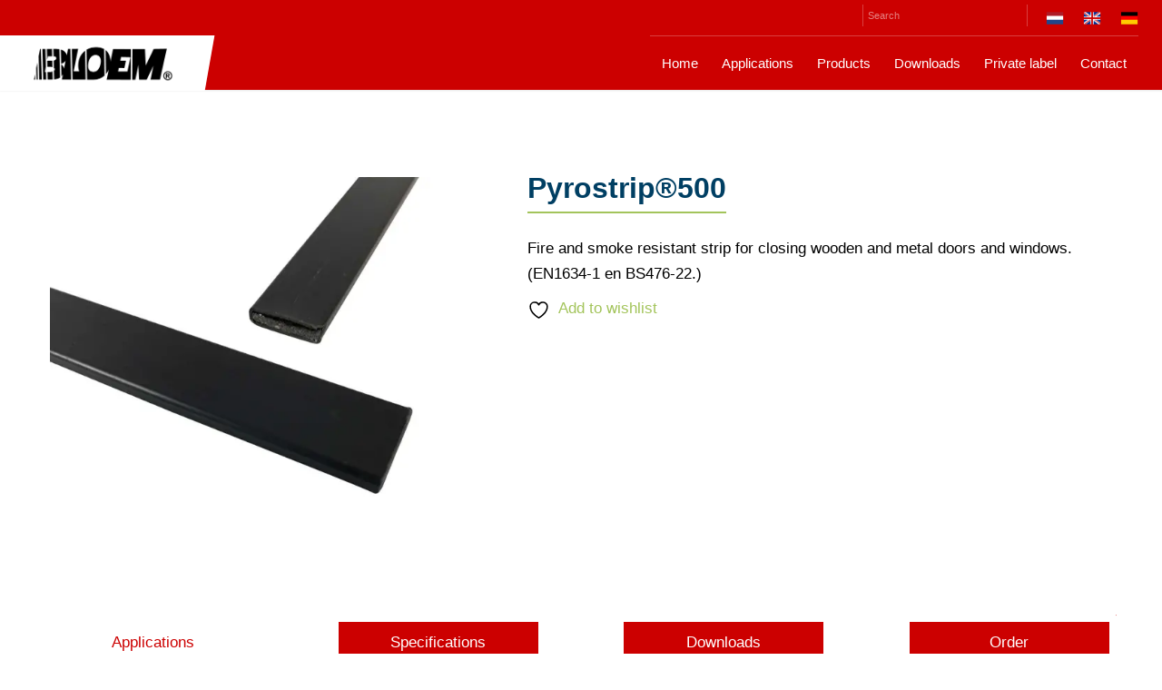

--- FILE ---
content_type: text/html; charset=utf-8
request_url: https://www.google.com/recaptcha/api2/anchor?ar=1&k=6LeVJOwrAAAAAOeDFDBIZoEm2EXHj0PL08D2hVdt&co=aHR0cHM6Ly93d3cuYmxvZW1zZWFsYW50cy51azo0NDM.&hl=en&v=7gg7H51Q-naNfhmCP3_R47ho&size=invisible&anchor-ms=20000&execute-ms=15000&cb=exzhinbylq4y
body_size: 48250
content:
<!DOCTYPE HTML><html dir="ltr" lang="en"><head><meta http-equiv="Content-Type" content="text/html; charset=UTF-8">
<meta http-equiv="X-UA-Compatible" content="IE=edge">
<title>reCAPTCHA</title>
<style type="text/css">
/* cyrillic-ext */
@font-face {
  font-family: 'Roboto';
  font-style: normal;
  font-weight: 400;
  font-stretch: 100%;
  src: url(//fonts.gstatic.com/s/roboto/v48/KFO7CnqEu92Fr1ME7kSn66aGLdTylUAMa3GUBHMdazTgWw.woff2) format('woff2');
  unicode-range: U+0460-052F, U+1C80-1C8A, U+20B4, U+2DE0-2DFF, U+A640-A69F, U+FE2E-FE2F;
}
/* cyrillic */
@font-face {
  font-family: 'Roboto';
  font-style: normal;
  font-weight: 400;
  font-stretch: 100%;
  src: url(//fonts.gstatic.com/s/roboto/v48/KFO7CnqEu92Fr1ME7kSn66aGLdTylUAMa3iUBHMdazTgWw.woff2) format('woff2');
  unicode-range: U+0301, U+0400-045F, U+0490-0491, U+04B0-04B1, U+2116;
}
/* greek-ext */
@font-face {
  font-family: 'Roboto';
  font-style: normal;
  font-weight: 400;
  font-stretch: 100%;
  src: url(//fonts.gstatic.com/s/roboto/v48/KFO7CnqEu92Fr1ME7kSn66aGLdTylUAMa3CUBHMdazTgWw.woff2) format('woff2');
  unicode-range: U+1F00-1FFF;
}
/* greek */
@font-face {
  font-family: 'Roboto';
  font-style: normal;
  font-weight: 400;
  font-stretch: 100%;
  src: url(//fonts.gstatic.com/s/roboto/v48/KFO7CnqEu92Fr1ME7kSn66aGLdTylUAMa3-UBHMdazTgWw.woff2) format('woff2');
  unicode-range: U+0370-0377, U+037A-037F, U+0384-038A, U+038C, U+038E-03A1, U+03A3-03FF;
}
/* math */
@font-face {
  font-family: 'Roboto';
  font-style: normal;
  font-weight: 400;
  font-stretch: 100%;
  src: url(//fonts.gstatic.com/s/roboto/v48/KFO7CnqEu92Fr1ME7kSn66aGLdTylUAMawCUBHMdazTgWw.woff2) format('woff2');
  unicode-range: U+0302-0303, U+0305, U+0307-0308, U+0310, U+0312, U+0315, U+031A, U+0326-0327, U+032C, U+032F-0330, U+0332-0333, U+0338, U+033A, U+0346, U+034D, U+0391-03A1, U+03A3-03A9, U+03B1-03C9, U+03D1, U+03D5-03D6, U+03F0-03F1, U+03F4-03F5, U+2016-2017, U+2034-2038, U+203C, U+2040, U+2043, U+2047, U+2050, U+2057, U+205F, U+2070-2071, U+2074-208E, U+2090-209C, U+20D0-20DC, U+20E1, U+20E5-20EF, U+2100-2112, U+2114-2115, U+2117-2121, U+2123-214F, U+2190, U+2192, U+2194-21AE, U+21B0-21E5, U+21F1-21F2, U+21F4-2211, U+2213-2214, U+2216-22FF, U+2308-230B, U+2310, U+2319, U+231C-2321, U+2336-237A, U+237C, U+2395, U+239B-23B7, U+23D0, U+23DC-23E1, U+2474-2475, U+25AF, U+25B3, U+25B7, U+25BD, U+25C1, U+25CA, U+25CC, U+25FB, U+266D-266F, U+27C0-27FF, U+2900-2AFF, U+2B0E-2B11, U+2B30-2B4C, U+2BFE, U+3030, U+FF5B, U+FF5D, U+1D400-1D7FF, U+1EE00-1EEFF;
}
/* symbols */
@font-face {
  font-family: 'Roboto';
  font-style: normal;
  font-weight: 400;
  font-stretch: 100%;
  src: url(//fonts.gstatic.com/s/roboto/v48/KFO7CnqEu92Fr1ME7kSn66aGLdTylUAMaxKUBHMdazTgWw.woff2) format('woff2');
  unicode-range: U+0001-000C, U+000E-001F, U+007F-009F, U+20DD-20E0, U+20E2-20E4, U+2150-218F, U+2190, U+2192, U+2194-2199, U+21AF, U+21E6-21F0, U+21F3, U+2218-2219, U+2299, U+22C4-22C6, U+2300-243F, U+2440-244A, U+2460-24FF, U+25A0-27BF, U+2800-28FF, U+2921-2922, U+2981, U+29BF, U+29EB, U+2B00-2BFF, U+4DC0-4DFF, U+FFF9-FFFB, U+10140-1018E, U+10190-1019C, U+101A0, U+101D0-101FD, U+102E0-102FB, U+10E60-10E7E, U+1D2C0-1D2D3, U+1D2E0-1D37F, U+1F000-1F0FF, U+1F100-1F1AD, U+1F1E6-1F1FF, U+1F30D-1F30F, U+1F315, U+1F31C, U+1F31E, U+1F320-1F32C, U+1F336, U+1F378, U+1F37D, U+1F382, U+1F393-1F39F, U+1F3A7-1F3A8, U+1F3AC-1F3AF, U+1F3C2, U+1F3C4-1F3C6, U+1F3CA-1F3CE, U+1F3D4-1F3E0, U+1F3ED, U+1F3F1-1F3F3, U+1F3F5-1F3F7, U+1F408, U+1F415, U+1F41F, U+1F426, U+1F43F, U+1F441-1F442, U+1F444, U+1F446-1F449, U+1F44C-1F44E, U+1F453, U+1F46A, U+1F47D, U+1F4A3, U+1F4B0, U+1F4B3, U+1F4B9, U+1F4BB, U+1F4BF, U+1F4C8-1F4CB, U+1F4D6, U+1F4DA, U+1F4DF, U+1F4E3-1F4E6, U+1F4EA-1F4ED, U+1F4F7, U+1F4F9-1F4FB, U+1F4FD-1F4FE, U+1F503, U+1F507-1F50B, U+1F50D, U+1F512-1F513, U+1F53E-1F54A, U+1F54F-1F5FA, U+1F610, U+1F650-1F67F, U+1F687, U+1F68D, U+1F691, U+1F694, U+1F698, U+1F6AD, U+1F6B2, U+1F6B9-1F6BA, U+1F6BC, U+1F6C6-1F6CF, U+1F6D3-1F6D7, U+1F6E0-1F6EA, U+1F6F0-1F6F3, U+1F6F7-1F6FC, U+1F700-1F7FF, U+1F800-1F80B, U+1F810-1F847, U+1F850-1F859, U+1F860-1F887, U+1F890-1F8AD, U+1F8B0-1F8BB, U+1F8C0-1F8C1, U+1F900-1F90B, U+1F93B, U+1F946, U+1F984, U+1F996, U+1F9E9, U+1FA00-1FA6F, U+1FA70-1FA7C, U+1FA80-1FA89, U+1FA8F-1FAC6, U+1FACE-1FADC, U+1FADF-1FAE9, U+1FAF0-1FAF8, U+1FB00-1FBFF;
}
/* vietnamese */
@font-face {
  font-family: 'Roboto';
  font-style: normal;
  font-weight: 400;
  font-stretch: 100%;
  src: url(//fonts.gstatic.com/s/roboto/v48/KFO7CnqEu92Fr1ME7kSn66aGLdTylUAMa3OUBHMdazTgWw.woff2) format('woff2');
  unicode-range: U+0102-0103, U+0110-0111, U+0128-0129, U+0168-0169, U+01A0-01A1, U+01AF-01B0, U+0300-0301, U+0303-0304, U+0308-0309, U+0323, U+0329, U+1EA0-1EF9, U+20AB;
}
/* latin-ext */
@font-face {
  font-family: 'Roboto';
  font-style: normal;
  font-weight: 400;
  font-stretch: 100%;
  src: url(//fonts.gstatic.com/s/roboto/v48/KFO7CnqEu92Fr1ME7kSn66aGLdTylUAMa3KUBHMdazTgWw.woff2) format('woff2');
  unicode-range: U+0100-02BA, U+02BD-02C5, U+02C7-02CC, U+02CE-02D7, U+02DD-02FF, U+0304, U+0308, U+0329, U+1D00-1DBF, U+1E00-1E9F, U+1EF2-1EFF, U+2020, U+20A0-20AB, U+20AD-20C0, U+2113, U+2C60-2C7F, U+A720-A7FF;
}
/* latin */
@font-face {
  font-family: 'Roboto';
  font-style: normal;
  font-weight: 400;
  font-stretch: 100%;
  src: url(//fonts.gstatic.com/s/roboto/v48/KFO7CnqEu92Fr1ME7kSn66aGLdTylUAMa3yUBHMdazQ.woff2) format('woff2');
  unicode-range: U+0000-00FF, U+0131, U+0152-0153, U+02BB-02BC, U+02C6, U+02DA, U+02DC, U+0304, U+0308, U+0329, U+2000-206F, U+20AC, U+2122, U+2191, U+2193, U+2212, U+2215, U+FEFF, U+FFFD;
}
/* cyrillic-ext */
@font-face {
  font-family: 'Roboto';
  font-style: normal;
  font-weight: 500;
  font-stretch: 100%;
  src: url(//fonts.gstatic.com/s/roboto/v48/KFO7CnqEu92Fr1ME7kSn66aGLdTylUAMa3GUBHMdazTgWw.woff2) format('woff2');
  unicode-range: U+0460-052F, U+1C80-1C8A, U+20B4, U+2DE0-2DFF, U+A640-A69F, U+FE2E-FE2F;
}
/* cyrillic */
@font-face {
  font-family: 'Roboto';
  font-style: normal;
  font-weight: 500;
  font-stretch: 100%;
  src: url(//fonts.gstatic.com/s/roboto/v48/KFO7CnqEu92Fr1ME7kSn66aGLdTylUAMa3iUBHMdazTgWw.woff2) format('woff2');
  unicode-range: U+0301, U+0400-045F, U+0490-0491, U+04B0-04B1, U+2116;
}
/* greek-ext */
@font-face {
  font-family: 'Roboto';
  font-style: normal;
  font-weight: 500;
  font-stretch: 100%;
  src: url(//fonts.gstatic.com/s/roboto/v48/KFO7CnqEu92Fr1ME7kSn66aGLdTylUAMa3CUBHMdazTgWw.woff2) format('woff2');
  unicode-range: U+1F00-1FFF;
}
/* greek */
@font-face {
  font-family: 'Roboto';
  font-style: normal;
  font-weight: 500;
  font-stretch: 100%;
  src: url(//fonts.gstatic.com/s/roboto/v48/KFO7CnqEu92Fr1ME7kSn66aGLdTylUAMa3-UBHMdazTgWw.woff2) format('woff2');
  unicode-range: U+0370-0377, U+037A-037F, U+0384-038A, U+038C, U+038E-03A1, U+03A3-03FF;
}
/* math */
@font-face {
  font-family: 'Roboto';
  font-style: normal;
  font-weight: 500;
  font-stretch: 100%;
  src: url(//fonts.gstatic.com/s/roboto/v48/KFO7CnqEu92Fr1ME7kSn66aGLdTylUAMawCUBHMdazTgWw.woff2) format('woff2');
  unicode-range: U+0302-0303, U+0305, U+0307-0308, U+0310, U+0312, U+0315, U+031A, U+0326-0327, U+032C, U+032F-0330, U+0332-0333, U+0338, U+033A, U+0346, U+034D, U+0391-03A1, U+03A3-03A9, U+03B1-03C9, U+03D1, U+03D5-03D6, U+03F0-03F1, U+03F4-03F5, U+2016-2017, U+2034-2038, U+203C, U+2040, U+2043, U+2047, U+2050, U+2057, U+205F, U+2070-2071, U+2074-208E, U+2090-209C, U+20D0-20DC, U+20E1, U+20E5-20EF, U+2100-2112, U+2114-2115, U+2117-2121, U+2123-214F, U+2190, U+2192, U+2194-21AE, U+21B0-21E5, U+21F1-21F2, U+21F4-2211, U+2213-2214, U+2216-22FF, U+2308-230B, U+2310, U+2319, U+231C-2321, U+2336-237A, U+237C, U+2395, U+239B-23B7, U+23D0, U+23DC-23E1, U+2474-2475, U+25AF, U+25B3, U+25B7, U+25BD, U+25C1, U+25CA, U+25CC, U+25FB, U+266D-266F, U+27C0-27FF, U+2900-2AFF, U+2B0E-2B11, U+2B30-2B4C, U+2BFE, U+3030, U+FF5B, U+FF5D, U+1D400-1D7FF, U+1EE00-1EEFF;
}
/* symbols */
@font-face {
  font-family: 'Roboto';
  font-style: normal;
  font-weight: 500;
  font-stretch: 100%;
  src: url(//fonts.gstatic.com/s/roboto/v48/KFO7CnqEu92Fr1ME7kSn66aGLdTylUAMaxKUBHMdazTgWw.woff2) format('woff2');
  unicode-range: U+0001-000C, U+000E-001F, U+007F-009F, U+20DD-20E0, U+20E2-20E4, U+2150-218F, U+2190, U+2192, U+2194-2199, U+21AF, U+21E6-21F0, U+21F3, U+2218-2219, U+2299, U+22C4-22C6, U+2300-243F, U+2440-244A, U+2460-24FF, U+25A0-27BF, U+2800-28FF, U+2921-2922, U+2981, U+29BF, U+29EB, U+2B00-2BFF, U+4DC0-4DFF, U+FFF9-FFFB, U+10140-1018E, U+10190-1019C, U+101A0, U+101D0-101FD, U+102E0-102FB, U+10E60-10E7E, U+1D2C0-1D2D3, U+1D2E0-1D37F, U+1F000-1F0FF, U+1F100-1F1AD, U+1F1E6-1F1FF, U+1F30D-1F30F, U+1F315, U+1F31C, U+1F31E, U+1F320-1F32C, U+1F336, U+1F378, U+1F37D, U+1F382, U+1F393-1F39F, U+1F3A7-1F3A8, U+1F3AC-1F3AF, U+1F3C2, U+1F3C4-1F3C6, U+1F3CA-1F3CE, U+1F3D4-1F3E0, U+1F3ED, U+1F3F1-1F3F3, U+1F3F5-1F3F7, U+1F408, U+1F415, U+1F41F, U+1F426, U+1F43F, U+1F441-1F442, U+1F444, U+1F446-1F449, U+1F44C-1F44E, U+1F453, U+1F46A, U+1F47D, U+1F4A3, U+1F4B0, U+1F4B3, U+1F4B9, U+1F4BB, U+1F4BF, U+1F4C8-1F4CB, U+1F4D6, U+1F4DA, U+1F4DF, U+1F4E3-1F4E6, U+1F4EA-1F4ED, U+1F4F7, U+1F4F9-1F4FB, U+1F4FD-1F4FE, U+1F503, U+1F507-1F50B, U+1F50D, U+1F512-1F513, U+1F53E-1F54A, U+1F54F-1F5FA, U+1F610, U+1F650-1F67F, U+1F687, U+1F68D, U+1F691, U+1F694, U+1F698, U+1F6AD, U+1F6B2, U+1F6B9-1F6BA, U+1F6BC, U+1F6C6-1F6CF, U+1F6D3-1F6D7, U+1F6E0-1F6EA, U+1F6F0-1F6F3, U+1F6F7-1F6FC, U+1F700-1F7FF, U+1F800-1F80B, U+1F810-1F847, U+1F850-1F859, U+1F860-1F887, U+1F890-1F8AD, U+1F8B0-1F8BB, U+1F8C0-1F8C1, U+1F900-1F90B, U+1F93B, U+1F946, U+1F984, U+1F996, U+1F9E9, U+1FA00-1FA6F, U+1FA70-1FA7C, U+1FA80-1FA89, U+1FA8F-1FAC6, U+1FACE-1FADC, U+1FADF-1FAE9, U+1FAF0-1FAF8, U+1FB00-1FBFF;
}
/* vietnamese */
@font-face {
  font-family: 'Roboto';
  font-style: normal;
  font-weight: 500;
  font-stretch: 100%;
  src: url(//fonts.gstatic.com/s/roboto/v48/KFO7CnqEu92Fr1ME7kSn66aGLdTylUAMa3OUBHMdazTgWw.woff2) format('woff2');
  unicode-range: U+0102-0103, U+0110-0111, U+0128-0129, U+0168-0169, U+01A0-01A1, U+01AF-01B0, U+0300-0301, U+0303-0304, U+0308-0309, U+0323, U+0329, U+1EA0-1EF9, U+20AB;
}
/* latin-ext */
@font-face {
  font-family: 'Roboto';
  font-style: normal;
  font-weight: 500;
  font-stretch: 100%;
  src: url(//fonts.gstatic.com/s/roboto/v48/KFO7CnqEu92Fr1ME7kSn66aGLdTylUAMa3KUBHMdazTgWw.woff2) format('woff2');
  unicode-range: U+0100-02BA, U+02BD-02C5, U+02C7-02CC, U+02CE-02D7, U+02DD-02FF, U+0304, U+0308, U+0329, U+1D00-1DBF, U+1E00-1E9F, U+1EF2-1EFF, U+2020, U+20A0-20AB, U+20AD-20C0, U+2113, U+2C60-2C7F, U+A720-A7FF;
}
/* latin */
@font-face {
  font-family: 'Roboto';
  font-style: normal;
  font-weight: 500;
  font-stretch: 100%;
  src: url(//fonts.gstatic.com/s/roboto/v48/KFO7CnqEu92Fr1ME7kSn66aGLdTylUAMa3yUBHMdazQ.woff2) format('woff2');
  unicode-range: U+0000-00FF, U+0131, U+0152-0153, U+02BB-02BC, U+02C6, U+02DA, U+02DC, U+0304, U+0308, U+0329, U+2000-206F, U+20AC, U+2122, U+2191, U+2193, U+2212, U+2215, U+FEFF, U+FFFD;
}
/* cyrillic-ext */
@font-face {
  font-family: 'Roboto';
  font-style: normal;
  font-weight: 900;
  font-stretch: 100%;
  src: url(//fonts.gstatic.com/s/roboto/v48/KFO7CnqEu92Fr1ME7kSn66aGLdTylUAMa3GUBHMdazTgWw.woff2) format('woff2');
  unicode-range: U+0460-052F, U+1C80-1C8A, U+20B4, U+2DE0-2DFF, U+A640-A69F, U+FE2E-FE2F;
}
/* cyrillic */
@font-face {
  font-family: 'Roboto';
  font-style: normal;
  font-weight: 900;
  font-stretch: 100%;
  src: url(//fonts.gstatic.com/s/roboto/v48/KFO7CnqEu92Fr1ME7kSn66aGLdTylUAMa3iUBHMdazTgWw.woff2) format('woff2');
  unicode-range: U+0301, U+0400-045F, U+0490-0491, U+04B0-04B1, U+2116;
}
/* greek-ext */
@font-face {
  font-family: 'Roboto';
  font-style: normal;
  font-weight: 900;
  font-stretch: 100%;
  src: url(//fonts.gstatic.com/s/roboto/v48/KFO7CnqEu92Fr1ME7kSn66aGLdTylUAMa3CUBHMdazTgWw.woff2) format('woff2');
  unicode-range: U+1F00-1FFF;
}
/* greek */
@font-face {
  font-family: 'Roboto';
  font-style: normal;
  font-weight: 900;
  font-stretch: 100%;
  src: url(//fonts.gstatic.com/s/roboto/v48/KFO7CnqEu92Fr1ME7kSn66aGLdTylUAMa3-UBHMdazTgWw.woff2) format('woff2');
  unicode-range: U+0370-0377, U+037A-037F, U+0384-038A, U+038C, U+038E-03A1, U+03A3-03FF;
}
/* math */
@font-face {
  font-family: 'Roboto';
  font-style: normal;
  font-weight: 900;
  font-stretch: 100%;
  src: url(//fonts.gstatic.com/s/roboto/v48/KFO7CnqEu92Fr1ME7kSn66aGLdTylUAMawCUBHMdazTgWw.woff2) format('woff2');
  unicode-range: U+0302-0303, U+0305, U+0307-0308, U+0310, U+0312, U+0315, U+031A, U+0326-0327, U+032C, U+032F-0330, U+0332-0333, U+0338, U+033A, U+0346, U+034D, U+0391-03A1, U+03A3-03A9, U+03B1-03C9, U+03D1, U+03D5-03D6, U+03F0-03F1, U+03F4-03F5, U+2016-2017, U+2034-2038, U+203C, U+2040, U+2043, U+2047, U+2050, U+2057, U+205F, U+2070-2071, U+2074-208E, U+2090-209C, U+20D0-20DC, U+20E1, U+20E5-20EF, U+2100-2112, U+2114-2115, U+2117-2121, U+2123-214F, U+2190, U+2192, U+2194-21AE, U+21B0-21E5, U+21F1-21F2, U+21F4-2211, U+2213-2214, U+2216-22FF, U+2308-230B, U+2310, U+2319, U+231C-2321, U+2336-237A, U+237C, U+2395, U+239B-23B7, U+23D0, U+23DC-23E1, U+2474-2475, U+25AF, U+25B3, U+25B7, U+25BD, U+25C1, U+25CA, U+25CC, U+25FB, U+266D-266F, U+27C0-27FF, U+2900-2AFF, U+2B0E-2B11, U+2B30-2B4C, U+2BFE, U+3030, U+FF5B, U+FF5D, U+1D400-1D7FF, U+1EE00-1EEFF;
}
/* symbols */
@font-face {
  font-family: 'Roboto';
  font-style: normal;
  font-weight: 900;
  font-stretch: 100%;
  src: url(//fonts.gstatic.com/s/roboto/v48/KFO7CnqEu92Fr1ME7kSn66aGLdTylUAMaxKUBHMdazTgWw.woff2) format('woff2');
  unicode-range: U+0001-000C, U+000E-001F, U+007F-009F, U+20DD-20E0, U+20E2-20E4, U+2150-218F, U+2190, U+2192, U+2194-2199, U+21AF, U+21E6-21F0, U+21F3, U+2218-2219, U+2299, U+22C4-22C6, U+2300-243F, U+2440-244A, U+2460-24FF, U+25A0-27BF, U+2800-28FF, U+2921-2922, U+2981, U+29BF, U+29EB, U+2B00-2BFF, U+4DC0-4DFF, U+FFF9-FFFB, U+10140-1018E, U+10190-1019C, U+101A0, U+101D0-101FD, U+102E0-102FB, U+10E60-10E7E, U+1D2C0-1D2D3, U+1D2E0-1D37F, U+1F000-1F0FF, U+1F100-1F1AD, U+1F1E6-1F1FF, U+1F30D-1F30F, U+1F315, U+1F31C, U+1F31E, U+1F320-1F32C, U+1F336, U+1F378, U+1F37D, U+1F382, U+1F393-1F39F, U+1F3A7-1F3A8, U+1F3AC-1F3AF, U+1F3C2, U+1F3C4-1F3C6, U+1F3CA-1F3CE, U+1F3D4-1F3E0, U+1F3ED, U+1F3F1-1F3F3, U+1F3F5-1F3F7, U+1F408, U+1F415, U+1F41F, U+1F426, U+1F43F, U+1F441-1F442, U+1F444, U+1F446-1F449, U+1F44C-1F44E, U+1F453, U+1F46A, U+1F47D, U+1F4A3, U+1F4B0, U+1F4B3, U+1F4B9, U+1F4BB, U+1F4BF, U+1F4C8-1F4CB, U+1F4D6, U+1F4DA, U+1F4DF, U+1F4E3-1F4E6, U+1F4EA-1F4ED, U+1F4F7, U+1F4F9-1F4FB, U+1F4FD-1F4FE, U+1F503, U+1F507-1F50B, U+1F50D, U+1F512-1F513, U+1F53E-1F54A, U+1F54F-1F5FA, U+1F610, U+1F650-1F67F, U+1F687, U+1F68D, U+1F691, U+1F694, U+1F698, U+1F6AD, U+1F6B2, U+1F6B9-1F6BA, U+1F6BC, U+1F6C6-1F6CF, U+1F6D3-1F6D7, U+1F6E0-1F6EA, U+1F6F0-1F6F3, U+1F6F7-1F6FC, U+1F700-1F7FF, U+1F800-1F80B, U+1F810-1F847, U+1F850-1F859, U+1F860-1F887, U+1F890-1F8AD, U+1F8B0-1F8BB, U+1F8C0-1F8C1, U+1F900-1F90B, U+1F93B, U+1F946, U+1F984, U+1F996, U+1F9E9, U+1FA00-1FA6F, U+1FA70-1FA7C, U+1FA80-1FA89, U+1FA8F-1FAC6, U+1FACE-1FADC, U+1FADF-1FAE9, U+1FAF0-1FAF8, U+1FB00-1FBFF;
}
/* vietnamese */
@font-face {
  font-family: 'Roboto';
  font-style: normal;
  font-weight: 900;
  font-stretch: 100%;
  src: url(//fonts.gstatic.com/s/roboto/v48/KFO7CnqEu92Fr1ME7kSn66aGLdTylUAMa3OUBHMdazTgWw.woff2) format('woff2');
  unicode-range: U+0102-0103, U+0110-0111, U+0128-0129, U+0168-0169, U+01A0-01A1, U+01AF-01B0, U+0300-0301, U+0303-0304, U+0308-0309, U+0323, U+0329, U+1EA0-1EF9, U+20AB;
}
/* latin-ext */
@font-face {
  font-family: 'Roboto';
  font-style: normal;
  font-weight: 900;
  font-stretch: 100%;
  src: url(//fonts.gstatic.com/s/roboto/v48/KFO7CnqEu92Fr1ME7kSn66aGLdTylUAMa3KUBHMdazTgWw.woff2) format('woff2');
  unicode-range: U+0100-02BA, U+02BD-02C5, U+02C7-02CC, U+02CE-02D7, U+02DD-02FF, U+0304, U+0308, U+0329, U+1D00-1DBF, U+1E00-1E9F, U+1EF2-1EFF, U+2020, U+20A0-20AB, U+20AD-20C0, U+2113, U+2C60-2C7F, U+A720-A7FF;
}
/* latin */
@font-face {
  font-family: 'Roboto';
  font-style: normal;
  font-weight: 900;
  font-stretch: 100%;
  src: url(//fonts.gstatic.com/s/roboto/v48/KFO7CnqEu92Fr1ME7kSn66aGLdTylUAMa3yUBHMdazQ.woff2) format('woff2');
  unicode-range: U+0000-00FF, U+0131, U+0152-0153, U+02BB-02BC, U+02C6, U+02DA, U+02DC, U+0304, U+0308, U+0329, U+2000-206F, U+20AC, U+2122, U+2191, U+2193, U+2212, U+2215, U+FEFF, U+FFFD;
}

</style>
<link rel="stylesheet" type="text/css" href="https://www.gstatic.com/recaptcha/releases/7gg7H51Q-naNfhmCP3_R47ho/styles__ltr.css">
<script nonce="u9nLWInYhUY3GGa6QpcTqQ" type="text/javascript">window['__recaptcha_api'] = 'https://www.google.com/recaptcha/api2/';</script>
<script type="text/javascript" src="https://www.gstatic.com/recaptcha/releases/7gg7H51Q-naNfhmCP3_R47ho/recaptcha__en.js" nonce="u9nLWInYhUY3GGa6QpcTqQ">
      
    </script></head>
<body><div id="rc-anchor-alert" class="rc-anchor-alert"></div>
<input type="hidden" id="recaptcha-token" value="[base64]">
<script type="text/javascript" nonce="u9nLWInYhUY3GGa6QpcTqQ">
      recaptcha.anchor.Main.init("[\x22ainput\x22,[\x22bgdata\x22,\x22\x22,\[base64]/[base64]/bmV3IFpbdF0obVswXSk6Sz09Mj9uZXcgWlt0XShtWzBdLG1bMV0pOks9PTM/bmV3IFpbdF0obVswXSxtWzFdLG1bMl0pOks9PTQ/[base64]/[base64]/[base64]/[base64]/[base64]/[base64]/[base64]/[base64]/[base64]/[base64]/[base64]/[base64]/[base64]/[base64]\\u003d\\u003d\x22,\[base64]\\u003d\x22,\[base64]/CgQjCm3RlXAQ4w63CqyYTwqPCj8O/[base64]/wpXDnQLCrsOpPzPDqlrCoBTDniXCjsOOMMOOAcOCw6/CjsKAbzXCvsO4w7A3RH/[base64]/[base64]/CqcK7w7JXwrsHB8KvB3fCm8KRw5/Cp8OzwoQFOsKsYynCnsKiwonDuXhZBcKAIg3DhmbCtcOBNnsww7xADcO7wrHCvGN7PEp1wp3CrSHDj8KHw7fCkyfCkcO/ECvDpHImw6tUw4HCr1DDpsORwoLCmMKcT3g5A8OeQG0+w4TDn8O9axs5w7wZwozCo8Kfa2IKXMOjwpM6CcK+FiYpw6/DpcOnw4NGZ8ObT8Knwr85w5cLSMOtw4Ycw6zCsMOQHGTClMKlw6hKwoB7w7nDpMKnC2hZEsOANcKfJUPDky/[base64]/OivCoGllHMODDkMOMMK2R8K1YDHCoz3CmMODTUpyw6ZZwpoGAsKjw5TDrsKcfknCuMOjwrspw5kTwqxARxrDtsOxwosYwrrDg3jCuAzCncOaBcKKZA9MBjp4w6vDviEvw7PDucKiwq/[base64]/SsOQUsKkJ8KnwofDrGrCu8OOw5YqT8KmfMKPRE8EUsK7w5fClMKnwqNGwqXDpmTCg8OLE3TDh8KUIgB7w5fDtMObwr0wwrHDgTbCpMO1w7FdwpzCsMKiEcKCw5AiWHYLEUDDrcKHA8KQwpLChXHCh8Kkwp/CocKfwpjDtiUCCmfCklnDo2tbNzRQw7FycMKhSgpuwpnCuEjDi1XCgsKZBcKxwqNjfsOfwpLDoVvDpislwqjCpsKnS3gLwpPCjGBsfcKIC3bDh8KlIsOPwoIMwr8KwoISw4vDpjrDncK1w4UOw6vCosK8w6FVfRrCuCjCj8OWw7dzw5vCnWHCo8O/wobCkzJ7dMK2wrJVw5k4w5JGT3PDtVF1WwbCmMOywo3CnU1HwowDw5IHwovCsMOVZcK/BFHDpMOlw5rDn8O5DcKQSSjDrxBqTcKFD0hqw63DmHbDpcOxwq1MIzQ9w6ISw4LCmsO6wr7DocKSw5oCCMOlw6VhwqLDq8O2P8KGwqEtW3zCuT7CisOFwrPDpwItwrxFRsOiwoPDpsKRCsO6wp1/w6fCvn8CPxQjK1oWGHbClsOYwpZffFXDk8OgGDvCt19jwpTDgMKtwqDDhcKeVzRECDcwL1seQkbDgMO3BDIrwqDDsy7CpcOFOXBzw5QhwqhxwrDCh8K1w7RvSltWKsO5aQcnw7s9UcK/LiHCjsOhw7VawpjDjsKyWMKcwqbCuXzCiWBLwqzDn8Odw5jDpnPDkcO4wpTDucOcDMKfAcK2bMKKwrbDlcOQKcKSw4vCi8OOwrgPaDjDllTDkEFXw55JEMOlw7t0N8OGwrYocsK/OsO5w6EGw647XE3ClsOpTDDDjl3CpxLCmsOrJMOewpFJwpHDpSJaH0sqw451w7Uga8O2dGLDhSFIXEbDmcKxwqtAUMKZaMK+woYHZcOSw4hCM1E2wprDl8KiOnDDmMOAw5nDscK2VQ54w6Z+CEdzBx7Dsy5ja3hqwq/DjWIgdWx8VsODwoXDk8K3wqHDuVhBFzzCrMK2JsKWN8Osw7nCgQE2w5UeXF3DrkNhw5zDmzk+w6HCjijCv8O5D8K5w5QswoFZwpUXwqRHwrF/w7nCmi4XKMOdVMO/[base64]/CvELDjcObwpYwQ8KmTcKWahMHw5LDpy/CsMK7eBZzTjweTyTDniYlSFI4wqAEVgcKRsKLwqkKwo/CnsOJw5rDkcOTA38+wonCnMOHJWQkwpDDt0AOaMKoIXRAeyrCqsOQw6nCh8KCfcKzBVMBw4JfTgPCv8OtRVXDssO5HcKeXG/ClsOyCBAAGsOKY2rChsOAT8K5wp3Cri9+wpTCokQEYcOFPsOmBXN0wrbDmRJkw7VCNDA8PFYIFsKGaB1nw4UPw4nDsj4kblfCtQLDkcOmYXw+wpZRwo5XGcOWBUJWw7TDjMK1w4Aww6zDp37DrMODLRV/e2gOwpATXcKkwqDDsjgiw5jChxMPKGbDksKiw5nCvsOPw58wwrDDgCwPwoHCn8OBGsKPwoQJwrjDpi7DuMOUEjlwXMKlwrkNDE8Xw5cOFRwZCsKkC8K2woDDu8OjVwo9Ymo8OMKOwp5bwr46aWjCgSh3w5/DmTUiw5w1w5bCn1wicULClsO+wpIZbcOuw4LCjivDsMOpw6jDpMOfQ8Klw7bDs2dvwo9me8Ouw6/DjcOqQVoKw5fCh3/Co8OoRhXDsMK8w7LClMOfwqfDmB7Cm8Knw4HCnUINHEYuTz5JIsKxPlU8Lx1zBDbCvC/[base64]/CtMOvwo0jw4fCl3kkwoTCl8OYw47DtsOFMMK2wq3DqnFoNcOswpRGwpoow6ZNJEscMx0bKMKKwpzDscKAPsO7wrTDvUtow6XCj2o+wplyw5wcw5MkVMOjPMOKwpw/b8OewqlCFQpcwod1DgF2wqtCG8O5w6rClRjDgMOVw6jDoDDDqDvCgMOqZMKROMKpwoVhwpELH8KTwq8JX8K+wropw4bDsxrDvGB8XxrDpAIcBsKawpzDh8OgXGfCnVZxwqILw5A3w4HCvCoNXlHCrcODwoAtwojDp8Orw7M8T1xDwrjDocO3wpnDosOHwpU/Q8OUw47DscOzEMO9csOnVihzMMKZw4bCoAVdwqLDklduw69Yw63CsBtob8OaHcKyQMKUf8KRw7VYEcO6CgfDicOCDMKmw68/eG7DrMKcw4DCvzzDgU5RUUNzGFJ0wp/[base64]/dxjCoMK1HUJ8wo/DpybCi8Kuw64xC3LDqcO4Z2nDnRJHVMK8bnczw53DsGHDp8KUw65Iw6UND8OMX1PDpsK6wqVtf1PCm8OXbwfDksKaBsOpwo3CmCEkwoHCuxxAw64qMsOtMW7DhU/DuwzCqMKCLsKPwrQDVMOfb8OfE8OBH8KMRmnCphB3bcKMSMKNfwkOwqzDp8OlwoARM8OVS3jCpMOcw6TCqGxpccOww7VgwqUKw5fCgEQ1O8KxwohOEMOjwqgLTkJMw6jDgsKHG8KTwobDt8KxD8K1MSPDucOYwqxMwrrDoMKKwqTDtMO/b8KWFwkdwoEVNsKeP8KKaw8Xw4QdNR/[base64]/CohQjw5TCqcK1Px8dJcK3wqrCrF0WwrplGcOFwokPYFbDqXDDoMOsTcKJW2QTDcKVwo4MwpjDnyBQC1g5IT9twojDik8kw70MwpxjEkDDqMOzwq/CtwIGSsK1EMKHwoVvPXNmwrgTX8KjX8KubVBJYhLDoMKjw7zCnMK8c8Onw4nCsSsnw6LDmsKVRcOEwrxvwoXCnwcYwoDDr8OuUcO6QcKlwoHCvsKnOcO1wqpfw4TDmsKKcxQowrHDi0tuwp8DNWwewpPDknXDoWHDo8KNJh/ChMOXK3V5V3g3woUYdRgoVcKgWlJ2THdhc018M8O8b8OpIcK4bcOpw6UbRcOACcK2LnLDj8O7WlHCkQvCmsOWdMOjTm4OTsKoTAXCi8OBfcOow5ltPsOCZF3CvmYRWcOBwrPDvk/DvsKTBjUCAhbChyhSw50FI8Krw6nDujFpwp8FwpvDrAHCtQvCuEDDqMKfw5leJMKHDcK+w6JQwoPDoB/[base64]/Z8Kuw4DCmBnDmFzCrArDmRrDnMOOVMKcwqbDjcOBwqPDoMOyw4PDqTTCnsOKJMOdLhnCncOzccKCw5IhLE9MOcOlXsKgeSkHa0XDu8KWwpLCuMO3wocqw5oFOSrDuyPDn0/DrMKpwojDgQ4Iw7V1WRUkw6bDoB/DgDlsLyvDqhd8w4TDgQjCosKVw7HDpAvDl8Kxw6Egw4N1wq8BwqfCjsKVwo3Ck2ByGhwofwE+w4fDiMO3wrTDl8O7wrHDr17DqiE3diB8N8KTeWLDhC84w4jCu8KCN8OvwrxHW8KhwrLCscOHwoYBwozDvsK2w4nCrsK6QsKwPy3DmsKVwovCnmLCvGvCqcOqwo/Dqhhywqgqw5MZwoLDkcOBU1xYTCPDksKgcQTChMKpw5TDqGQ2w53Dt0vDisKCwpTCiULCrBEXHkEGw5XDqF3Ch3RAccO1wrc7BRDCqRcHZsKbw5/ClmlgwpnDt8OyZj/Cj07DisKJa8OaYGTDpMOlHS8cbFkDfkhjwpTCsCDCqR16w7LCiALCgH58L8KAwozDnl7DulQmw6jDj8O8Iw/Cn8OWYcOBP3s8dynDjjNBwr0uwpPDtyzCqCAGwr/DksKQPsKYbMKYw6TDmMKmw6Z+WMOgLcKyOkvCrgLDn3U6FXjCmMOkwoF7b11Uw5zDgXEYfhbCmnI5HcKzR0t0w7DCkWvClVYiw65Ywr9UWR3DlcKAG30uVAhQw7HCvhtMwp/Dj8KdYibCucK8w77DkEjDgn7CksKLw6bChMKRw5o1b8O7wo/[base64]/DqQhGcEHCmMOVEcOxcmtHLTlfw5/CkmYNPDAkw5rDqsOkw7dtwr7DmVRaQxslw73Dpjc6wpPDuMO2w74tw4MAJHbCg8OyVcOlwrh/fcKjw69uQxfCuMOJYcOra8OHXTHCjE7CvQrDsmPCg8KlBsKMIsOOCADCoTDDvFbDgcOrwr3ClcK2w6cwWcOlw7BtEC/Dn1DClEvDlk3CugMXW2PDo8O0wpDDm8KrwpfCvUlUVC/CvX9bDMKlwqfDs8Oww57CgCTDj0kCVksoKnNnR1jDr0jCm8KhwpPChsKqIsKFwrHDhcO1c3/ClErDqXLDn8O4KcOZw47DisKgw6jCpsKdRyZrwopswp/[base64]/Cs8Kcw4Idw7RiwqNWwrrCmsOGGhIiw6UkwrIowqbClkTDtcOlZsKNEF3CgCwxV8OffnoFT8KLwqbDuB7DnCQNwrhyw7bCl8Ozwpt3Q8OEw7t0w70DCxYnw6FRDkQVw43DrlbDu8OHMcO0HsK7I2wwGyRzwojCnMOHwrt9GcOQwqw/[base64]/ZcOmRsOzT8OROcOAXcOBwr/[base64]/woPDt8O6w77CusKqwrZww7TCmFTDtE/CvMKUwq7Cm8OGwrzChcOswqTCvsK3fmYpPMKBw4VHwrIBF2jCjiPCpMKawo/CmsOKMsKAwoXCr8OyLXcBZycTVMK4bcOAw6nDgnvCrxANwovCu8KKw5bDh2bDnVLDhgbCgkzCpUITw7pbwpUNw7oOwq/DhRNPw5APw67DvsKSBsK4woovL8KOwrPDkUHCqD1ZFg17EcOqXUzCjcKLw4Rbdw/ChcODNMO4P05pw49zHFBEPUM+wpB7FEFhwotzw4RSXMKcw7FHdMKLwrrCnHgmQMK1woXDq8OUT8OnS8OCWmjDusKawoYkw6ZjwoJ4HsOawpVBwpTCgcKyIsO6bUDCrMOtwovDmcKYMMKbOcKHwoMOwoA8EXYrwo/ClsOswqTCpWrDjcOtwrglw4zDmjPDnzpfKsKWwrPDsCUMJkvCmXQPNMKNJcKMO8KSO37DmjUIwrbCksOQFAzCg1s1WMONKcKdwq0/Vn7DlgdhwofCuB5lwrfDtQtJc8K4VcOMHnfClcOLw7vDogTDnC4iDcOYwoDDmcOVEmvCkcKQLsKCwrIoUwHDrmkLwpPDpFELwpE1wpVyw7zCvMKbw7nDrisQw57CqBUNPsOIEQ0jKMOMG3U+w58vw6IgCmvDlV/[base64]/[base64]/Ds8ORw7N/wqwZKEIcagTCqiXCpCTDqWPCmsKiM8KawpbDiwDCsFApw7MbXsKSMwzDqcKyw6DDi8KnFsKxYwdIw652wq0kw4NVw4JcV8KaVBs1Bm1ZPcO3SEHCrsOKwrccwp/DvFM4w5oLw7wGwpd7fldrPGwMNMOjVA3Cm3/DjcOccWlswqHDucOdw4kRwq7DgRIDS1Jqw7rCs8K8ScOYMMKOwrVhRWfDuU7CkEstwroqMcKGw6PDlcKfLcKJcnnDjMOgHcOFPsKHEE/CrMKtw4PCphnDry5pwpI9PsK1wocuw7DCncOvNUTCgMO8wr0iNhl4w4o6aE5/w4J/YMOSwpDDmsOXQE43JzbDhcKEw6XDkW/[base64]/CljVcw5MSH3R3wq4oYcKSdGBDwoXDjgjDnsOowpxjwovDtMO+wqPCsSREMsK/woHCpcKvT8K8eiTCtw/Dj0rDn8OReMKEw6gFw7HDgikawrtNwoHCtUAxwo3Do0nDnsOcwqfDiMKXDcK9RkJww7/[base64]/[base64]/w7XDu8KHwp7Cu1fCkCnDl0hnK8OYIsORdwd/wqtcwopDwrnDo8OWLjPDrG9MP8KjPyHDpjAPKMOGwqrDhMOFwr7ClcKZI3rDo8O7w607w4DClXDCujE7wpvDpWs0woXCqcOLf8Kvwr/Dv8KSUjQTwrfCpEM7OsO0wokKXsOmw5sHV1NKIcOjf8KZZk/DsCJZwoZhw4HDlsKxwoogVsOcw6XCvsOFwrDDu1PDpEdKwr/CksOewrPDnsOabcKfwoZ4Gk9TW8Okw4/[base64]/CrH5/w53CoRrDqDsjFsKrw4BIw5/[base64]/DkMOnD8KIZTnDoMKge8KUwq7DpsOuw4Edw53Dg8Owwr9MFQRlwo7DhcO1bWzDrsO8b8OGwpMNVMOAfU13YRbDo8KbC8KOwqXCvMOueVfCqQ/DlVHCiw9zBcOsTcOYwp7Dr8OTwqlMwoZ4f0BGE8OFwp89G8O8ESfDlMKzVFzDsB8hdl4FJX7CtsKJwooBL3vCssOXdRnDmAXCv8OTw4Z7LsKMwpLDgsKzRsOrN2PCk8KqwqECwqHCrcKzw5PCjVfCog9wwpoqwqY6wo/Cq8K6wrbDs8OlTcK/[base64]/[base64]/w6fDhVwzV8KBw7VoDk3CtzgjW8OfXMKgwr15w6Jlw4FAwozDt8KuLMOdScK/[base64]/ZmkfE8Olw53ChMO3csK+AsO9wprCsBdsw7/DocKhYMK1cjbChWwUwpXDnMK4wqjDtcKWw6BgPMOew7MZesKcLUNYwo/DrCkyZGY7HhXDmErCuDBQfTXCnsO8w750WsKwPCZlw6RGfMOYwo1Ww5XDmy01XcOZwoR+FsKZwo4YY0VBw5wIwqAWwq/DvcKKw6TDuVFOw6Qvw4vDtgMaa8O3w5J3esKbYFDCpB7Dql4xJcKGHnTCnzQ3QMK3H8Oew6HCsxfDjkUrwocLwplXw6VLw4/DrMOmwrzDg8KdfETDkSwjAERrL0EiwoBSw5oNwrFHwohbAAXDpS7Cj8Oww5guw7NMwpLChHkew5PDtRvDrsK8w7/ClHTDjxLCrsOJOz5cE8OMw4hbwrXCvsOywrMswqFkw6EuQcOJwpPDlcKSU1TCncOnwq8bwp/DmSwswqrDjsK2DHgmQT/ChRFtYsOxe2PDvsKOwo3DmgHCgMOWw4LCucKAwpw0QMKOcsKFL8KZw7nCpkJJw4dewqnCizoOOMKCNMOUcDjClmM1AMKbwpzDtsO9MxcmIB7CiE3CiCXCt1owaMO6YMK/[base64]/Dm8OMw5nCr8Oqw4XCrsKJw7Miw5PCt8KDJ8Kuwq/CmQpiwo4UT1LCgMKXw7TDscOALsKdQUjCo8KnWTHDnxnDvMK7w59oLcKGw5jCgV/[base64]/DlBIVRidIcEHDqEPDoljCnMOcwqPDqcKKFcKtL2VEwozDqAgvFMKSw7TCjhU1JVrCmzNywqIvKcK0AAHDvsO2EMKncjtmd1MbO8OiBi3CicKow6ogEGcrwp/CvH1pwrnDssO0azsJZD1Qw4lcwonClsOGw6vClC3CqMOaCMOtw4jCpR3DmS3DqileNsOWDizDm8KTZMOLwpcKwp/ChTzCpsKEwpN/w59fwqPCgD5XSsKkBHglwqhYw680wqTCkCwpaMKRw4xrwrHDlcObw53ClQsHAHLDi8K2wp0/w6PCqXR8HMOcH8KHw717w74dfSzDgcO9wqTDjydEwpvCvkEsw4/DlV57wpXDvUIKwoRbCW/CkUjDgsOCwq7CuMKRw6kLw7PCr8OaDAXDtcKVKsOjwpd/wpEgw4LClTkPwrACwqrDqBJIw4rCpcOuw7lNYj7CqyIHw4PDkRrCl1nDr8OZWsK9LcK/wrvDu8OZwrnCssK8f8Knw5PDqMOsw7JTw4QEcEZ9EVprUsKXB2PDhsO6XMO8w4ljFh52woxgKsOQMcKsTcOZw7A3woFPOMOtwoxlOMOew5Ilw4w0ccKnRcO8AcOuEkRtwrjCtl/DtcKZwrbCmsK7b8KoUkQ5LnAoTHRfw7AfM1nDocKpwpERAxccw7oOe17Ct8OCw4fCvVPDpsOLUMOVPMKxwqcdX8OKeGM4dEo7cB/Dmk7DsMKQZ8KtwrDCjMO7SgvCvMKwSjTDscKPdHALKsKNSsOywovDujXDo8KQw6XDtsOgwonCsnJBMUgzwo8mSh/Ds8KSwowXwpYiw44wwqbDrMKDCHAgwqRVw7XCr3rDpsOFNcOPKsOdwrvCgcKiQUE3wq8BWHwNDsKOw7zCnyPCisKnwrUMDMO2PxM/w6bDu17DpBPCnkbCg8OjwrZPW8O4woDCmsK3UcKuw7tDw47CnGrDo8O6U8KbwpM2wrVuTkk8wrfCpcO6YmhvwrZ/w4vCjXZpw4siUhVqw6wsw7XDg8OSN24YaSzDk8OpwpNhRsKswqDDscOWKsK6dsOlC8K2GhbCmMKowrzDtcOGBTYyT3/[base64]/KkB4QsOaw6wYw6LDm8O7wojCk17DtsOxMzomTsOGMwAaByxnaULDqxs1wqbCkVZKX8KsC8OIwp7CsV/CkTEIwo0qEsO1KwEtwqlEFQXDnMKPw5M0woxnaAfDl1wDWcKxw6FaGMOxMkTCn8K2wqHDjXnDhcOKwoIPw6JuBMK6WMK8w4/CrcOsYyzCjMOuw6PCosOgEwbCgXrDt3ZfwpMZwoDCusO9ZW3DlyvCu8OJJizCmsO5wolbMMONw70Nw6QhMjogX8KQBGjCksOhw75yw7nCicKSwpYiGh3DkW3CoBY0w503wrUCFl85w7lyRDfDkSEnw4jDp8KrcDhVw5dkw69swrDDtBjDghrCr8OEw6/[base64]/DnyVrGMKdZD/CuGErwobDl1M0w6B7GcK7ZUrChSPDsMOJTHTCgVwAw6laE8KaAsKpalg1EUvCpWzDg8KcdUrDnB/[base64]/DtDnCpztbwqNJH0ZhEnjDhEnChMK4QinDpsKKw5sgecOfwq7Dt8OVw7DCpMKDwpvCpWzDiF/DnMOqVHzCs8KBdDLDvMObwobCk3zDocKlQCDCksK7QMKaw47CoADDjRp/w5kbMUrDh8OcQsK4ccOhfcOwUcK9wpgDWVrCsTnDgsKJE8OOw7bDjTzCgWAgw73CscOqwofCt8KNFwbCocOaw4U8ADPCg8KRPFZcF3fDosKaEQwqZ8OKFcK6UcOew6TCrcOpNMOKccOvw4d4fQrDpsOgwpHCo8OMwownwp/CrTxJGsOaMRjCrcODdSR3wr9DwqFWKcK3w50cw6F0wqvCp1jDmsKVacK1wpN7wpVPw4HCrAYAw6fDnl3Ct8Omw6otMHppw6TCikZkwqwracOFwqXDq2Anw4DCmsKyAsK1WmDCtw7CgUFZwr5iwqIbA8O2XkJTw7/Di8O/wpnCsMOOwpjCh8KcLcKWfcOdwovCk8KHwqnDicKzEMOLwpUlwolWQMO0w4XDsMOqw5vDvMKSw6vDogMww43CnX4QOzjDsnLCuxs0w77CkMO8T8OMwpnDj8KSw5oRVEnCiRbCjsKxwqjCk2kWwrw/XcOsw77CjMKTw4/ClcKCAsOdHMKiw43DjMOpw6rClgTCq3Alw5DCmy3DknFZw5XCkAlfw5DDp2tzwoLCiVDDoWbDqcK8GcO4NsKHdsOzw48twp/Dl3DCv8O1w7Ynw4MdGCs7wrBTPnRow6kGwrcVw6oNw4/[base64]/DksObEsKPTMOrNiLCg8O9NzJdw60jXMKTN8OywoLChh4VNXDDkBAkw7xhwpMJQTo2GsKHT8KFwpklw6Euw5NDQsKIwqpAw4JtX8OKJsKdwpQMw5HCu8OvChlGABTCscOSwqfDgMOVw4bDhMKUwoVhIlHDmcOkfsOtw4LClipXXsKrw4xSBWXCrMK4wp/DtyDDosKMYnbDoBDClzdwTcKTW1/CrcKHwqwRwqzDlB8KVkxhAsOfw4dNT8KowqFDTlHCicOwXGbDvcKZw5F9w63CgsKYw6QMOhgKw4vDoRAbw401USMYwp/DncKzw5/CscKdwp8zwp7CgXYfwqTCssK5NcO0wrxCUMOLJj3CmX7DucKUw6PCpmRlZcOpw5UqLHAxfGnDgcOdEnTChsOwwpsQwpwOTDPCkwAFwrPCqsKfw7DCjcO6w5RZZCYec3p4JSbDocKrXwZuwo/ClhvCuTwKw5JOwpcCwqXDhsKpwqoJw73CtMK9wo7DhE3DuR/[base64]/[base64]/Dm8O6EFbDhcO+w7sKfsOhfsKWwpsPXWnCjMKdw47DuRXCu8K3w7jCg3bDnsK+wpc1U3NjJH4uwqnDn8K4eBTDnCkEfMOAw5pIw5oKw5NxBWvCmcOsTAXCvcOSKsKyw7fCrjxuwqXDv3J1w6gywprDuznCncO/wosKSsKDw57CrcKKw4XCiMKzw5kCLT3CoxJ4dcKtwpPCg8K/wrDDk8KMw5PDlMKdKcOYGxfCiMOBw78bD0QvLsKLEinCg8KjwoLCnsOEK8KzwqrDq1bDjsKIwo/DqEllw6bCmcKrIMOJPcOJQkldGMKyMBZCAB7Ck1Mpw4ZcKSpEK8Ozw5LDmWjDpFjDkMK9CMOOYMOvwrnCpsKWwr3CpQE1w59Yw5sqSkcywrnDmsK1P3gFVcOSwp9gX8KwwobCli/Dh8KuI8KndMO4esKMVsK9w7YUwrprw6M6w4wjw6A7WT7CmgnCozRvw7U+w7YgDjnCmMKNwrzCrsK4P2vDpkHDocKwwrPCqAZNw7PDm8KQZMKTYMO8wrbDt2FqwrDCoiHDmsOnwrbCtMO1IMKSPCMrw77ClllOwpkLwoFZNWBsI2DDqMOFwoFTGAxEwrzCvR/DiWTDrzs2KVNDMgBRwpVqw47DqMKIwr7Ci8OxQ8OYw5cVwosqwpM4w7zDqsOpwpzCpcK/GsOTAikjXUhpSsO9w7lmwqA3w4kKwpbCtRAYPnR0YcKqO8KLaQ/CisOQcj1iwrXCksOZwqfCm2/DgEzDmsOuwo3DpsKmw4Msw4/DoMO2w5LCrilDGsK2wqLDncKPw50WZsObwpnCscOCwpI/IMOlHi7Ci1klwp/CosOeIhvDuiJBwrxHdDtndU3CosOhbysmw4huwqwGbw9TY3sFw4bDtsKywqx/wpc8L2gAI8KTIxFqHsKswpnDk8KsRsOxT8OIw7/CksKQC8OcN8Khw5RKwpQ5woPChcKtw78wwpFiw5bDpsKcLcOdSMKyQRDDqMKUw7YjKH3CrsOoMEPDuTTDiUbCpVQtYjTCjRrDtTRYKAwsFMOZZMOYw78sOG3ChQZCCsOjTTlCw7kvw6vDssO7M8K/wrbCtcKCw718wrh9OsKYdDvDssOARMOPw5rDnjLCpsO6wro0G8O/CxfCocOuJDtfEsOuw5TCpgPDgMO/FUAswoHDlWvCssONwrHDj8O1OyrCksK1wqLCiCTCv1Akw4PDv8KPwoY9w49QwpzCuMK5w6jCt0rDisOOwqrDkHUkwq1mw7l1w4zDtcKYWMOFw5IuO8OkUMKtcCnCqcK6wpEgw6HCozzCgAwcVkzCkAY7wo/DjhciYinCgiXDo8OhRsOVwrMiYxLDtcKCGE4hw4DCj8O0w6bCusKaOsOMwphbEGPCv8OQSFMdw6vCmUDCkMOgw7nDrybClDPDmcK0F35gZMOKw6oYWRfDk8KGw6F8A2LDqsOvSsKgC11vLsKIWgQVLMO8dcK2MXcMTcOIwr/[base64]/DgGp3cMKHw6xweC7Cl8O1VkIbw6tRfsKVIsOibQUcw4EHfcOSwpXCkMK4dzHCk8KcOno4wpIIVSwDRMK8wqrDpUx9D8KPw6/DtsKGw7jDowPClMK4w5nCjsOcIMKxw4DDocKaLcKuwqzCssOmw5JNGsOcwpwdwpnCvTJfw60xw4kVw5M3QjPDrjZdw6tNdsOJNMOpRcKnw5A0O8KiVsKhw4TCrsOZZcKlw4XCvBARVhzCtWvDpwfCk8K9wr1iwqE0wr0aC8K7wopnw5xROVHCkcK6wpvCrcO/woXDt8O7wrDDikTCosO2w65Owrxpw6vDmn3DsDzDlSZTScOWw4E0wrHDti7Cvk7CvQt2Dk7CiRnDpSE6wo40dXrDq8OFw5/CrMKiwotPIMK9CcOiEsODW8Kuwog8w4cFAcOKw6YOwoHDsCAjIcOCbMK4F8K3UQLCo8K1KzHCnsKuwozCgX/CpH8IXsOxwpjCvQUEfiggwqjCucO8wqE/[base64]/Dg8OHRjHDmUZEW8O4w645ZmjCm1fDjMK5w7rDhDXCmsKtw5huwoXDnARNAXRTFQ9gw4EXwrTCnVrCvwXDt2hIw656DkJTPQTDucOTMsOsw68JDQBxZBHDhMKWQ0ZCeGQEWcO6CsKjLCpxeQ3Cr8OLScKDbHJ/eApbAyoCwrPCiBNnAMOswrXDqwfDnRBKw6VawrU2RxQgw7rCkXTCq3zDpsOnw41ww4I6fMO5w492wrnCgcKJYwrDucOcS8K7HcOuw67Dg8OHw4vCnX3DjQAXATXCpA1aLUbCl8O/[base64]/XGnClcKACR7Dl8KjwqHDqwtjw6TCusOawrYAw4PCusO8w7HCjcKpFcKcbUx5asOtwp0rRW7CnMOBwpbCl2nDtsOVw6jChMKuV2h4OhPCqRTCk8KGAAzDphbDsSTDjsOMw7p4wo5ew53CssKNw4XDncO8dD/DrcKew6kEGV0Iw5gtGMOCasKQLsObwqRowp3DocOAw6J3XcKAwo3Dlz98wrDDq8OxB8OpwpAlK8OwacKjXMOsRcO/wp3DsAvDlsO/BMK3REbCsi/[base64]/DkHYUMBbCvMOLDMKnwo/CisKlI8OXw7nDtMO6w7trd2sSWUw8Zyocw7rDq8O7wp3DvHAscAI/wr7CmWBEa8O4cWpvRsOSC3gddSDCqsOPwq0FM1nDpE7Dm2bCnsOyd8O0w78/KsOBw6TDljDCkAfClS/Dr8KeLlUlwrtFwqTCoETDuRApw7lnBwQiV8KUA8Kuw7TCu8O8OX3Do8KqW8O/[base64]/w58qTsKyPBTCpsOXDjTCjsKOwojCgnzCksOVD019P8KzwqXDk1FNwp3ChsOPC8K6w6JsS8KKR2XDvsKcw6DCqXrCgRoSw4IpT3sNwpTCgwo5w7dWw73Dv8O+wrPDscOmMUoew5QzwpteGsKpdU/CnQHCmwRcw5LCjcKCGMKuW3dJw7JUwozCpRgpMQ5ffQtOwrzCq8OVJ8OIwoTCisKCIichNDtLPSDCpwnDtMOScUrCi8O9HsKrSMOpwptaw7sIwpXCnUZhOsO2wq40CcOZw53Cm8OUTsOuX0nCi8KiMVTDgsOjGcOcw4vDjF3CtcOEw5/[base64]/P0Z/w5AmOBJewpDChx1mw7A6w75TwpNcOMOqZlogwpPDqmfCg8O1wrfCrMKGw5NPPnfCo0s+w4nCncOXwogzwqYowpTCuEfDrVLCj8OYdMK9wpEPQkVTZcOCOMKJahAwdidZecOVFsOKesOow7FBIhR2woPCicOlbMOWAsORwqnCs8Kzw5/DiGvDn2ojcsO4eMKLJsO4BMO7CcKaw4MWwrhWwrPDssOHaSpiTsK/w5jCkC3DoQt/HsKgFB4ACEvCmEoxJm/DjwvDs8OXw4rCqVh9worCo2MOTFdYT8OywoQ9w4Raw6N5JmjCtgZ3wpNHOkTCpxfDuxTDq8O5w5zCvC9qGcOdwo7DkMORXV0VdltswohgZMOfwobDhXNEwpV3bxkUw51ww5PCmzMkRTlww7BmbsOULsOCwpzDj8K5w7J4w4XCti/DocO2wrccI8KWwoZXwrpGMEkKw6cUQ8OwKEXDjMK+C8O2WMOrK8OwGMKtQwzDvcK/NsO6w7JmO1U3wobCu1bDuT/Cn8O/GDrDvlgSwrhHGMKEwospw5lEYMKnHcOOJyAHGiMMw5g0w67DmjjDsEEVw4vDnMONcSsgTcOFwpbCpHcAw5I8UMO1w5HCmMK7wqrCkx/[base64]/OyVSbBxvwoZ/[base64]/DjRM+LwPDq8OZw4vDpsK8w6XDlizDsMKwAU/CscKVw6TDi8K2w5ldS38qw7JbB8Kjwoozw48+dMKeLi/CusKdw6HDvcOHwofDuAl4woQIZ8O+w5XDjzDDq8OpP8Ofw61mw6cAw61cw51fZFzDuBkYw6EPT8OPwoRYAcK0M8OdNGxOw7zDlFHDgH3CkQvCiljCkDHDvl5qDy3CkE3Cs2pBZcOewrwhwrBqwq4bwoMQw7dPZsKnEh3DklQjNMKew6AbfgtEwoxaMcKtw7RWw4/Ct8OTwoB+CMOvwoMRSMKLw6XDr8Ofw5vCgg42wq3CtA5hDcKpE8OydMKOw7EZwqsYw4R4b1bCq8OQPmzCjcKmcVRZw5/CkC0EYAnCq8ORw6Jcwo0oFRFue8ORw6rDq2HDmcOyNsKMW8OFIMO4ZnvCscOBw7PDuw4gw6vDrcKlwqTDpz5zwqzCk8K9wpxww5B5w4nCpUAXPXvDisOSfMOLwrd9woXDgQ/[base64]/DkBrCr8KywrjDrj8xwpkBw7/Drm7Cg8OOw5LCmyFlw5Z9w4kkcsKhwovDtRTDqyECZ397wobCozzCgDDCmghHw7XCrzDDt28xw60/w4XDijLCm8KUTMKjwpXDt8Oqw4weOjhsw5VHD8KrwpLCjj7CocKGw48rwrXDhMKaw5bCumNmwrXDlWZlBsOPKyhewqLDlcONw4TDj3NzcMOlYcO5w5pdeMOvG1hhwokPScOAw4RRw7IDw5/DuV97w53Cj8Knw7bCvcOWNQUMDsO2IQ/DkDDDqQtNw6fDosKPwqDCuTbDgsKnegjDusKHwo3CjMOYVhTCog7CkXIbwoXDg8OiAsOWe8OYw6RPwr/Cn8O0wos+wqLDscKrw4nDgmHCpE0Of8KvwoIXA2/CrMKLwo3CpcOwwq/[base64]/ZBtXFMOnE1INwrXDthZ3Z0YjRsOLBMOAwq/[base64]/CjVlbwr5dw5QPwpI6w6AWw4HCpcO4w4cvZsKNFQPDr8K0wqFMwoDDgGnDp8K/w5IMBkV8w6XDisKtw6ZjMBJ2w5/Cg1vCk8OxMMKmw6nCtgwKw5Q9wqIjwprCocKZw6BSdEjCkDPDtV7CusKPUMKawrgTw6LDgMOwJR/CimzCgmPCmwbCv8OgfsO+U8Knf3fDrsO+w7vCj8OdDcO3w4HDq8K6YsKtWMKtIcOpw4VcFMOPEsO9wrPCqMKVwqdswppGwq8Vwocew7XClsKiw6nCj8OQYh0uJilLa1BWwoICw6/DlsOsw7LCiGvDtsOyShknwpYbDmV4w5xAbhXDoBnCvnw6woJEwqgSw51VwphFwo7DllRgbcO/[base64]/DjcKHw717woHDhMKQw64zw7bCrMOTw64vw5/DszZOwrLDi8K+wrdww7oAwqg1McOJJhjDkHzCsMO0wqBIw5DDmsO3T2vCgsKQwo/DiENCPcKow65Two/ChcK6XcOgGxnCtSDCpkTDv1w9AcKCWFfCq8KzwrFGwqQ0VsOHwqDCvz/Dn8OhCmHDrHAaMsOkeMOFGz/CmUDDqSPDtmdkVMKvwpLDlWZQQ2p9fj5eBG1Jw4t/XRfDnlXDrsKWw73Ch2o/bF/DgCAiO1XChsOrw7UXfMKyWUI4wpdlVlpGw6vDlcOrw6LCiEcswqlwUBcJwptkw6fCjiV2wqtvOcKvwqnDo8OUw5gVw5xlCMO9wpHDl8KhH8O/[base64]/[base64]/[base64]/DqMKpTgTDscOnF3XClntQwpIQw5nCgMKXw59aKsOPwrwFXDXCm8O5w7hABTXDj3pVw5bClsO1w4/Cly3DjF3Do8OCwoxew4weZRQRw6HCuBfCgsKcwopqw4vCgMOYRMOQwrV0wr5pwoPDs33DucOMN3DCl8KAwpHDjMOAQ8O1w4VOwoddaUYgbh5DMD7ClmpZw5A5w6TDgMO7wp3DvcO6cMOMwqBXN8O9QMKLwp/CmGoWZD/CmVTCg2DDj8Kkw4fDosOAwq5/w5QjfhjDviDCnkrCuDnDtsOdwp9ZEMK0wqtGRcKBKsODW8Obw6fCkMKVw613wqpww7bDhBsxw6dlwrTClTJYWsOIYsO5w5/[base64]/[base64]/Dlw8ARVhZbGrCgjvClibDqGwRwoTCvhdRw7bCpx3CscO4wqswJgcTHMKGFxrDicKQw5luVxzDuityw5LCjsO+aMOvDXfDvDErwqQ6wpggccOoH8OTwrjCi8Opw4FUJwxiIVDDlhLDgw/Di8OgwoYsVsKPw5vDuV0UYHPDmG3Cm8OEw7fDkm9EwrDCicKHJsOwcBg9wrHCqD4Ywo5uE8Kcw5/CqS7CocKAwqcaQ8Oqw47CnFnDhC/DiMKtKwFPwqY+JkFXQMKvwpMrLCDCgsO8wrI7w4vDksK3NQ0awotgwoHDocKzfhd5V8KIO1RFwqYOwoDCvngNJcKnwrk8MnRYLU1nPm4ew4k6ecO5H8OoRWvCtsOFcVTDr0DCv8KWT8OeMnEtXsO4w60dSMKWKxvDm8KGGcKlw7kJw6ASBGDCr8OhTMKjV2/[base64]/DocOpc8Klw5fCtiodwp9DUH/DoijDhx1qw7EqMGLDnC0WwpNWw7hPJcKBZ390w6gtfsOuLEckw4ZBw5XDikopw79Ww55pw4fDgxFLHU1aM8KKF8KFD8OgIHNWXcK6wp/[base64]/Di8OPfMKXwqjCg8Ovw7Baw4duw4TDjMOZwrhlwrt1w7fCscOCOcOuUcKsSl0uJ8O/woPCuMOQL8K4w5TCjUPCtsK2TAHDgcOfCDxbwrR+ecKqV8OQO8O0DsKUwqfCqCtNwrZhw58dwrZjw4LCi8KWwp3DpErDiyfDsWdXUMOJTsOBwpVJw4PDgE7DmMOFVsOHw7wdMjwYwpJowropWsOzw6NxBlxpw6vCqA1PEMOACk/ChwIowpIEe3TDmcO3Z8KVw6PCu1dMw7LCq8KOKi7CnHMNw51DAcODQsOaUhhyO8KXw4LDscO0PQIhTwk9wq/[base64]/CqMKawpTCmTLCoMKwesKyw6TCnzbDjcOQwrDClUHCvQRRwpEiwpFKMEzCtcOGw63DoMO2DsOcGXPDiMOWeGcHw7VdcHHDt1zChH02T8OXYUrCsQHCvcKXw47CqMK3KTVhwqrDvsO/woQTwrtuw7HDiCjDosKRw4Vnw5dBw5JAwpo0FMKxFkbDlsO7wrfDnsOoOcKcw5jDj3cLbsOEQGrDh1FFRMODAMOKw7hGfHxKwpUdw5vCksOoYmzDqcOYFMOfDMKCw7DCmipte8KswrdKPkXCpDXCjGjDtsKRwrtbWXvCgsKlw6/[base64]/Dn0zCkMOIRSjDnMOB\x22],null,[\x22conf\x22,null,\x226LeVJOwrAAAAAOeDFDBIZoEm2EXHj0PL08D2hVdt\x22,0,null,null,null,1,[21,125,63,73,95,87,41,43,42,83,102,105,109,121],[-1442069,452],0,null,null,null,null,0,null,0,null,700,1,null,0,\[base64]/tzcYADoGZWF6dTZkEg4Iiv2INxgAOgVNZklJNBoZCAMSFR0U8JfjNw7/vqUGGcSdCRmc4owCGQ\\u003d\\u003d\x22,0,0,null,null,1,null,0,0],\x22https://www.bloemsealants.uk:443\x22,null,[3,1,1],null,null,null,1,3600,[\x22https://www.google.com/intl/en/policies/privacy/\x22,\x22https://www.google.com/intl/en/policies/terms/\x22],\x22tEIDc1IFMUBDVU8PhtnwI3OyX/2CpUpukdHRJbtcLwI\\u003d\x22,1,0,null,1,1765560094034,0,0,[170,180],null,[193],\x22RC-794KVFHvV4nM2g\x22,null,null,null,null,null,\x220dAFcWeA6Ak4eDR1NdFRJAcGIvcFZ0qffccpVQTYdMJnWU6-spk_GyUD34aSJk7Q6rLoeCVFPUUow4bIcZzfSiFUiPK5sMZqJmcw\x22,1765642893806]");
    </script></body></html>

--- FILE ---
content_type: text/css
request_url: https://bunny-wp-pullzone-3z1cmmq7ud.b-cdn.net/wp-content/themes/enfold-child/css/master/master.css?ver=1762758925
body_size: 12185
content:
@media only screen and (max-width:767px){.responsive #top #wrap_all #header{position:fixed !important}.responsive #top #main{padding-top:110px !important}}#header_main .main_menu .avia-menu{border-top:1px solid rgba(255, 255, 255, 0.25) !important}@media only screen and (max-width:768px){body.kj-scrolled #header_meta{display:none}header #header_main .main_menu .avia-menu{border-top:0px !important}header nav .mobile-menu-item{position:absolute !important;right:18px;top:24px;font-size:30px !important}header nav .mobile-menu-item a{font-size:inherit !important}}.html_header_top.html_header_sticky #header{position:fixed !important}#header_meta{border:none !important}#header.av_header_transparency{background-color:transparent !important}#header.av_header_transparency #header_main .av-logo-container .logo{background-color:white;height:110px}@media only screen and (min-width:768px) and (max-width:989px){#header.av_header_transparency #header_main .av-logo-container .logo{height:90px !important;border:none !important}}@media only screen and (max-width:767px){#header.av_header_transparency #header_main .av-logo-container .logo{top:0px !important;border:none !important;height:82px !important}}@media only screen and (min-width:768px) and (max-width:989px){#header{background-color:#01629e !important}}@media only screen and (max-width:767px){#header{background-color:#01629e !important}}#header .ajax_search_excerpt{display:none !important}#header #header_main .avia-search-tooltip{background-color:white}#header #header_main .avia-search-tooltip input[type=text],#header #header_main .avia-search-tooltip h4,#header #header_main .avia-search-tooltip a,#header #header_main .avia-search-tooltip .av_ajax_search_title,#header #header_main .avia-search-tooltip .ajax_search_excerpt{color:#003E63}#header #header_main .avia-search-tooltip ::placeholder{color:#003E63}#header #header_main #searchsubmit{color:#003E63 !important}#header #header_main .cart_dropdown{right:25px;display:none}#header #header_main .cart_dropdown .av-cart-counter{color:#003E63}@media only screen and (max-width:550px){#header #header_main .cart_dropdown{right:10px}}#header #header_main .cart_dropdown .widget_shopping_cart_content{background-color:white;color:#003E63}#header #header_main .cart_dropdown .widget_shopping_cart_content ul,#header #header_main .cart_dropdown .widget_shopping_cart_content p,#header #header_main .cart_dropdown .widget_shopping_cart_content a,#header #header_main .cart_dropdown .widget_shopping_cart_content .woocommerce-mini-cart__total,#header #header_main .cart_dropdown .widget_shopping_cart_content .total strong{color:#003E63}#header #header_main .av-logo-container .logo{position:absolute;left:-50px;background-color:white;height:61px;-webkit-transform:skew(-10deg);-moz-transform:skew(-10deg);-o-transform:skew(-10deg);-moz-transition:height 0.5s ease;-webkit-transition:height 0.5s ease;-o-transition:height 0.5s ease;transition:height 0.5s ease}@media only screen and (min-width:1920px){#header #header_main .av-logo-container .logo{left:-80px}}@media only screen and (max-width:768px){#header #header_main .av-logo-container .logo{left:-80px}}#header #header_main .av-logo-container .logo img{-webkit-transform:skew(10deg);-moz-transform:skew(10deg);-o-transform:skew(10deg);padding:0px 40px 0px 60px}@media only screen and (max-width:767px){#header #header_main .av-logo-container .logo{top:0px !important;border:none !important;height:82px !important}}@media only screen and (min-width:768px) and (max-width:989px){#header #header_main .av-logo-container{height:60px !important;line-height:60px !important}}@media only screen and (max-width:768px){#header #header_main .av-logo-container{height:82px !important}}.html_visible_cart #header .cart_dropdown{display:block !important}#header_meta{height:40px}@media only screen and (max-width:767px){#header_meta .sub_menu ul{display:flex;align-items:center;justify-content:center;height:40px}}#header_meta .sub_menu ul li.menu-item a{line-height:22px !important}@media only screen and (max-width:767px){#header_meta .sub_menu ul li.menu-item a{padding:0px !important;line-height:inherit !important}}#header_meta .sub_menu ul li.menu-item a img{max-height:20px}@media only screen and (max-width:767px){#header_meta .sub_menu ul li.menu-item{display:block !important}}#header_meta .sub_menu ul li.mobile-menu-item{display:none !important;position:relative}#header_meta .sub_menu ul li.mobile-menu-item.mobile-search a{font-size:18px !important;position:absolute;top:-7px;margin-left:10px}@media only screen and (max-width:767px){#header_meta .sub_menu ul li.mobile-menu-item{display:block !important}}.av_header_transparency .phone-info form input{background-color:rgba(0, 0, 0, 0) !important}.av_header_transparency .phone-info form input#searchsubmit{background-color:rgba(0, 0, 0, 0) !important}.phone-info form{border-right:solid 1px !important;border-left:solid 1px !important;border-color:rgba(255, 255, 255, 0.25) !important;position:relative}.phone-info form input{height:10px;background-color:#03629e !important}.phone-info form input#searchsubmit{color:#ffffff;background-color:#03629e !important;line-height:12px !important}.phone-info form .kj-privacy-links{display:none}.phone-info form .ajax_search_response{position:absolute !important;background-color:#03629e;left:0px;top:34px;width:250px;padding-top:20px}.phone-info form .ajax_search_response .av_ajax_search_entry_view_all{background-color:#003f63}.phone-info form .ajax_search_response .av_ajax_search_entry_view_all:hover{background-color:#003f63 !important}@media only screen and (max-width:767px){.phone-info{display:none}}a.kj-privacy-link{font-size:10px}h1,h2,h3,h4,h5,h6{letter-spacing:0px !important}h1,h2{border-bottom:2px solid #a3c45b !important;padding-bottom:8px !important;display:inline-block;margin-bottom:25px}.post-entry a{color:#272727;text-decoration:underline}.kj-hidden{display:none !important}h2.gform_submission_error{font-size:inherit !important;border:0px !important}#after_grid_row_1{border:0px}#gform_1 textarea{height:150px !important}.avia-fullwidth-slider,.avia-fullscreen-slider{position:relative}.avia-fullwidth-slider::after,.avia-fullscreen-slider::after{padding:0;margin:0;display:block;content:"";width:50%;height:25px;background-color:white;position:absolute;left:-5px;bottom:-25px;-webkit-transform:skew(-5deg);-moz-transform:skew(-5deg);-o-transform:skew(-5deg)}.av-border-cells .flex_cell.avia-builder-el-first{border-left:0px !important}.av-border-cells .flex_cell{border-left-width:25px !important;border-left-color:#fff !important}@media only screen and (max-width:767px){.av-border-cells .flex_cell{border-left:0px !important;border-top:20px solid #fff !important}}.kj-raster-margin-bottom{padding-bottom:40px}.flex_cell.avia-builder-el-first{border-left:0px !important}.kj-extra-seo-text{border-top:2px solid #ececec;padding-top:20px;margin-top:20px}@media only screen and (max-width:767px){.avia-content-slider article.slide-entry{margin-bottom:30px !important}}.avia-content-slider article.slide-entry a.slide-image{border-radius:0px;margin-bottom:20px}.avia-content-slider article.slide-entry a.slide-image img{border-radius:0px}.avia-content-slider article.slide-entry h3.slide-entry-title{font-size:18px !important;font-weight:500 !important}.avia-content-slider article.slide-entry .slide-content .entry-content-header{margin-bottom:5px}.avia-content-slider article.slide-entry .slide-content .slide-meta{font-size:13px;margin-top:-5px}.avia-content-slider article.slide-entry .slide-content .slide-entry-excerpt{font-size:15px;line-height:24px}.avia-content-slider article.slide-entry .slide-content a.more-link{margin-top:15px !important;font-weight:500}@media (min-width:768px) and (max-width:989px){.kj-header-home .avia-slideshow{max-height:900px !important}}@media only screen and (max-width:767px){.kj-header-home .avia-slideshow{max-height:400px !important}}.kj-header-home h1,.kj-header-home h2{border-bottom:unset !important;padding-bottom:1px !important;display:block;margin-bottom:0px !important}.kj-reference-overview-left .flex_cell:last-of-type .avia-image-container-inner{float:right}.kj-reference-overview-left .flex_cell:last-of-type .avia-image-container-inner::after{padding:0;margin:0;display:block;content:"";width:5%;height:100%;background-color:#ffffff;position:absolute;-webkit-transform:skew(-5deg);-moz-transform:skew(-5deg);-o-transform:skew(-5deg);bottom:0px;left:-1.5vw}@media (min-width:1600px){.kj-reference-overview-left .flex_cell:last-of-type .avia-image-container-inner::after{left:-1.3vw !important}}@media (min-width:2200px){.kj-reference-overview-left .flex_cell:last-of-type .avia-image-container-inner::after{left:-0.8vw !important}}@media (max-width:990px){.kj-reference-overview-left .flex_cell:last-of-type .avia-image-container-inner::after{left:-2.2vw !important}}@media (max-width:768px){.kj-reference-overview-left .flex_cell:last-of-type .avia-image-container-inner::after{left:-2.5vw}}.kj-reference-overview-right .flex_cell:first-of-type .avia-image-container-inner{float:left}.kj-reference-overview-right .flex_cell:first-of-type .avia-image-container-inner::after{padding:0;margin:0;display:block;content:"";width:5%;height:100%;background-color:#ffffff;position:absolute;-webkit-transform:skew(355deg);-moz-transform:skew(355deg);-o-transform:skew(355deg);bottom:0px;right:-1.5vw}@media (min-width:1600px){.kj-reference-overview-right .flex_cell:first-of-type .avia-image-container-inner::after{right:-1.3vw}}@media (min-width:2200px){.kj-reference-overview-right .flex_cell:first-of-type .avia-image-container-inner::after{right:-0.8vw}}@media (max-width:990px){.kj-reference-overview-right .flex_cell:first-of-type .avia-image-container-inner::after{right:-2.2vw !important}}@media (max-width:768px){.kj-reference-overview-right .flex_cell:first-of-type .avia-image-container-inner::after{right:-2.5vw}}@media only screen and (max-width:990px){.kj-reference-overview-right{padding-bottom:0px}}#after_grid_row_1 .content{padding-bottom:0px}@media only screen and (max-width:767px){.kj-berichten-grid{height:fit-content !important}.kj-berichten-grid .slide-entry-wrap{flex-direction:column}.kj-berichten-grid article{flex:0 0 100% !important;width:100% !important;margin:0 !important}.kj-berichten-grid article img{width:100%;height:auto}}.kj-more-button-skew-right{z-index:999}.kj-more-button-skew-right .flex_cell:last-of-type{height:45px}.kj-more-button-skew-right .flex_cell:last-of-type:before{content:" ";display:block;overflow:hidden;visibility:unset;background-color:#003e63;height:45px;width:15px;margin:0px 0 -51px -40px;-webkit-transform:skew(355deg);-moz-transform:skew(355deg);-o-transform:skew(355deg)}.kj-more-button-skew-right .flex_cell:last-of-type .avia-button{background-color:rgba(0, 0, 0, 0) !important}.kj-more-button-skew-right .flex_cell:last-of-type .avia_button_icon{margin-left:20px}.kj-more-button-skew-right .flex_cell:last-of-type .avia_iconbox_title,.kj-more-button-skew-right .flex_cell:last-of-type .avia_button_icon{top:7px}.kj-more-button-skew-left{height:45px}.kj-more-button-skew-left .flex_cell:first-of-type{height:45px}.kj-more-button-skew-left .flex_cell:first-of-type:before{content:" ";display:block;overflow:hidden;visibility:unset;background-color:#003e63;height:45px;width:15px;margin:0px 0 -51px -40px;-webkit-transform:skew(355deg);-moz-transform:skew(355deg);-o-transform:skew(355deg)}.kj-more-button-skew-left .flex_cell:first-of-type .avia-button{background-color:rgba(0, 0, 0, 0) !important}.kj-more-button-skew-left .flex_cell:first-of-type .avia_button_icon{margin-left:20px}.kj-more-button-skew-left .flex_cell:first-of-type:before{float:right;height:45px;margin:0px -40px -52px -40px}.input-text,input[type="text"],input[type="input"],input[type="password"],input[type="email"],input[type="number"],input[type="url"],input[type="tel"],input[type="search"],textarea,select{font-family:"roboto", "HelveticaNeue", "Helvetica Neue", "Helvetica-Neue", Helvetica, Arial, sans-serif !important}.woocommerce-MyAccount-navigation{background-color:#f8f8f8;border:none}.woocommerce-MyAccount-navigation a{border-color:#e8e8e8}.woocommerce-MyAccount-navigation .woocommerce-MyAccount-navigation-link a{color:#003E63}.woocommerce-MyAccount-content .woocommerce-EditAccountForm label,.woocommerce-MyAccount-content .woocommerce-EditAccountForm legend{padding-top:5px;color:#003E63}@media only screen and (max-width:600px){.woocommerce-MyAccount-content table.woocommerce-orders-table th.woocommerce-orders-table__header-order-actions,.woocommerce-MyAccount-content table.woocommerce-orders-table td.woocommerce-orders-table__cell-order-actions{display:none}}.wishlist-title-container .show-title-form{display:none}#custom_html-3{background-color:#f8f8f8;padding:25px}#referenties .grid-entry-excerpt{color:black;font-size:15px;line-height:24px;padding-top:5px}#referenties .grid-content{text-align:left !important}@media only screen and (max-width:680px){#referenties .grid-content{min-height:130px !important}}#referenties .grid-entry-title a{font-weight:600 !important}#referenties .avia-arrow{display:none}#faq .toggler{color:#003f63;font-weight:600}@media only screen and (max-width:989px){.kj-display-none{display:none !important}}.facetwp-type-hierarchy,.facetwp-facet-specifications{background-color:#01629e}.facetwp-type-hierarchy .facetwp-link,.facetwp-facet-specifications .facetwp-link{color:white}.facetwp-type-hierarchy .facetwp-counter,.facetwp-facet-specifications .facetwp-counter{display:none !important}.kj-more-bar{margin-top:-20px !important;display:inline-grid}#after_submenu_1{border:none !important}.avia-content-slider .slide-entry-wrap{display:flex}.avia-content-slider .slide-entry-wrap article{position:relative;padding-bottom:20px}.avia-content-slider .slide-entry-wrap article .read-more-link{position:absolute;bottom:0}.avia-button{border-bottom:none !important}.kj-bestekken-koppen .specifications-loop-terms h2{margin-top:25px;margin-bottom:10px !important}.kj-bestekken-koppen .specifications-loop-terms h2:first-child{margin-top:0px}@media only screen and (max-width:767px){.kj-reference-mobile .flex_cell.av-2qq92-f06aefdf68a3371e6b09ed67d47c2ee2{min-height:200px !important}.kj-reference-mobile .flex_cell.av-4haya-9648279880c2eb7d5dacd457781021e7{min-height:200px !important}}#kj-cta-block a{background:#a3c45b;color:#FFF;padding:10px 15px;display:inline-block}.gfield .is-optional-field{display:inline-block;font-size:13px;padding-left:0.125em;font-weight:normal;font-style:italic}.gform_footer{align-items:center}.gform_footer .kj-privacy-links{margin:0px 0px 0px 20px}.kj-toepassing-home .av_one_half{margin-top:5px !important;margin-bottom:5px !important}a#scroll-top-link{background-color:#8dc317;opacity:1 !important}body.single-product{}body.single-product .container .product{}body.single-product .container .product .kj-single-product-thumbs-data-wrapper{display:flex;flex-flow:row wrap;justify-content:space-between}body.single-product .container .product .kj-single-product-thumbs-data-wrapper .avia-wc-30-product-gallery-lightbox{display:none}body.single-product .container .product .kj-single-product-thumbs-data-wrapper .single-product-main-image,body.single-product .container .product .kj-single-product-thumbs-data-wrapper .single-product-summary{float:none;margin:0px;padding-top:50px}@media only screen and (max-width:768px){body.single-product .container .product .kj-single-product-thumbs-data-wrapper .single-product-main-image,body.single-product .container .product .kj-single-product-thumbs-data-wrapper .single-product-summary{padding-top:0px}}body.single-product .container .product .kj-single-product-thumbs-data-wrapper .single-product-main-image{width:40%;padding-bottom:0px}body.single-product .container .product .kj-single-product-thumbs-data-wrapper .single-product-main-image a{border:none}body.single-product .container .product .kj-single-product-thumbs-data-wrapper .single-product-main-image .back-to-previous-link{position:absolute;left:0px;top:0px}body.single-product .container .product .kj-single-product-thumbs-data-wrapper .single-product-summary{width:55%}body.single-product .container .product .kj-single-product-thumbs-data-wrapper .single-product-summary h1.product_title{font-size:32px !important}body.single-product .container .product .kj-single-product-thumbs-data-wrapper .single-product-summary .stock{font-style:oblique}body.single-product .container .product .kj-single-product-thumbs-data-wrapper .single-product-summary .yith-wcwl-add-to-wishlist .yith-wcwl-add-button{align-items:flex-start}@media only screen and (max-width:750px){body.single-product .container .product .kj-single-product-thumbs-data-wrapper .single-product-main-image,body.single-product .container .product .kj-single-product-thumbs-data-wrapper .single-product-summary{width:100%}}body.single-product .container .product .kj-product-description ul{list-style-type:disc;margin-left:20px;margin-top:10px}body.single-product .container .product .kj-product-certificates{margin-top:10px;max-width:100%}body.single-product .container .product .kj-product-certificates img{max-height:40px;display:inline-block;width:auto;margin-right:10px;margin-top:5px}@media only screen and (max-width:600px){body.single-product .container .product .kj-product-certificates img{max-height:30px}}body.single-product .container .product .woocommerce-tabs{margin-bottom:60px !important;padding-top:0 !important}body.single-product .container .product .woocommerce-tabs ul.tabs{float:none !important;display:flex;flex-flow:row nowrap;margin-bottom:20px !important;justify-content:space-between;margin-left:-5px}@media only screen and (max-width:768px){body.single-product .container .product .woocommerce-tabs ul.tabs{flex-flow:wrap}}body.single-product .container .product .woocommerce-tabs ul.tabs li{width:20%;float:none;margin-right:0px}@media only screen and (max-width:768px){body.single-product .container .product .woocommerce-tabs ul.tabs li{width:49%}}body.single-product .container .product .woocommerce-tabs ul.tabs li a{width:100%;text-align:center;border-color:#fff;border-width:8px !important;color:#fff;font-weight:500;font-size:17px !important}body.single-product .container .product .woocommerce-tabs ul.tabs li.active{background-color:#fff}body.single-product .container .product .woocommerce-tabs .woocommerce-Tabs-panel{border:none !important;padding:40px !important;margin:0px 5px}@media only screen and (max-width:768px){body.single-product .container .product .woocommerce-tabs .woocommerce-Tabs-panel{padding:20px !important}}body.single-product .container .product .woocommerce-tabs .woocommerce-Tabs-panel h2,body.single-product .container .product .woocommerce-tabs .woocommerce-Tabs-panel h3,body.single-product .container .product .woocommerce-tabs .woocommerce-Tabs-panel h4,body.single-product .container .product .woocommerce-tabs .woocommerce-Tabs-panel h5,body.single-product .container .product .woocommerce-tabs .woocommerce-Tabs-panel h6{color:#a3c45b;border-bottom:0px !important;margin-bottom:0px !important}body.single-product .container .product .woocommerce-tabs .woocommerce-Tabs-panel h2{font-size:17px !important}body.single-product .container .product .woocommerce-tabs .woocommerce-Tabs-panel h3{font-size:22px !important;font-weight:500 !important}body.single-product .container .product .woocommerce-tabs .woocommerce-Tabs-panel ul{list-style-type:disc;margin-left:20px;margin-top:10px}body.single-product .container .product .woocommerce-tabs .woocommerce-Tabs-panel p+ul{margin-top:-10px}body.single-product .container .product .woocommerce-tabs .woocommerce-Tabs-panel a{color:#000;text-decoration:underline}body.single-product .container .product .woocommerce-tabs .woocommerce-Tabs-panel .tagged_as{display:none}body.single-product .container .product .woocommerce-tabs .woocommerce-Tabs-panel .avia-iframe-wrap{width:650px;height:366px;padding-bottom:0px !important}@media only screen and (max-width:768px){body.single-product .container .product .woocommerce-tabs .woocommerce-Tabs-panel .avia-iframe-wrap{width:100%;height:100%;padding-bottom:52% !important}}body.single-product .container .product .woocommerce-tabs .woocommerce-Tabs-panel--add_to_cart_tab{}@media only screen and (max-width:768px){body.single-product .container .product .woocommerce-tabs .woocommerce-Tabs-panel--add_to_cart_tab table.variations tr th{border:0px;padding:10px 0px}}body.single-product .container .product .woocommerce-tabs .woocommerce-Tabs-panel--add_to_cart_tab .delivery-text{background:#ffe793;margin-top:20px;padding:10px;font-weight:bold;font-size:16px}body.single-product .container .product .woocommerce-tabs .woocommerce-Tabs-panel--add_to_cart_tab .bloem-account-options{}body.single-product .container .product .woocommerce-tabs .woocommerce-Tabs-panel--add_to_cart_tab .bloem-account-options a.button{display:inline-block;float:none;font-size:17px;font-weight:300;color:#fff;text-decoration:none;border-radius:0;background-color:#000000}@media only screen and (max-width:990px){body.single-product .container .product .woocommerce-tabs .woocommerce-Tabs-panel--add_to_cart_tab .bloem-account-options a.button{display:block;margin-right:0px !important}}body.single-product .container .product .woocommerce-tabs .woocommerce-Tabs-panel--add_to_cart_tab .bloem-account-options a.button:hover{opacity:0.9}body.single-product .container .product .woocommerce-tabs .woocommerce-Tabs-panel--add_to_cart_tab .bloem-account-options .bloem-account-buttons{margin-bottom:10px}body.single-product .container .product .woocommerce-tabs .woocommerce-Tabs-panel--add_to_cart_tab .bloem-account-options .bloem-account-buttons .button.open-login-form{font-size:17px;font-weight:300;color:#fff;background-color:#a3c45b;margin-right:10px}body.single-product .container .product .woocommerce-tabs .woocommerce-Tabs-panel--add_to_cart_tab .bloem-account-options .bloem-external-buttons .bloem-single-external-button{margin-bottom:10px}@media only screen and (max-width:990px){body.single-product .container .product .woocommerce-tabs .woocommerce-Tabs-panel--add_to_cart_tab .bloem-account-options .bloem-external-buttons .bloem-single-external-button{margin-bottom:5px}}body.single-product .container .product .woocommerce-tabs .woocommerce-Tabs-panel--add_to_cart_tab .bloem-account-options .bloem-external-buttons .bloem-single-external-button:last-of-type{margin-bottom:0px}body.single-product .container .product .woocommerce-tabs .woocommerce-Tabs-panel--add_to_cart_tab .bloem-account-options .bloem-external-buttons .bloem-single-external-button a{background:#03629e;color:#FFF}body.single-product .container .product .woocommerce-tabs .woocommerce-Tabs-panel--add_to_cart_tab .bloem-account-options .bloem-login-form{display:none;margin-top:40px !important}body.single-product .container .product .woocommerce-tabs .woocommerce-Tabs-panel--add_to_cart_tab .bloem-account-options .bloem-login-form .woocommerce-form-login{max-width:580px;background:#FFF;border-radius:0px !important}body.single-product .container .product .woocommerce-tabs .woocommerce-Tabs-panel--add_to_cart_tab .bloem-account-options .bloem-login-form .woocommerce-form-login .clear{clear:both !important}body.single-product .container .product .woocommerce-tabs .woocommerce-Tabs-panel--add_to_cart_tab .bloem-account-options .bloem-login-form .woocommerce-form-login .woocommerce-form-login__rememberme{margin-bottom:10px}body.single-product .container .product .woocommerce-tabs .woocommerce-Tabs-panel--add_to_cart_tab .bloem-account-options .bloem-login-form .woocommerce-form-login .woocommerce-button{font-size:17px;font-weight:300;color:#fff;text-decoration:none;border-radius:0}body.single-product .container .product .woocommerce-tabs .woocommerce-Tabs-panel--add_to_cart_tab .bloem-account-options .bloem-login-form .woocommerce-form-login .woocommerce-button:hover{opacity:0.9}body.single-product .container .product .woocommerce-tabs .woocommerce-Tabs-panel--add_to_cart_tab .bloem-account-options .bloem-login-form .woocommerce-form-login p.lost_password{top:0px !important;font-size:13px !important;top:-7px !important}body.single-product .container .product .woocommerce-tabs .woocommerce-Tabs-panel--add_to_cart_tab .bloem-account-options .bloem-login-form .woocommerce-form-login a.kj-user-registration-link{font-size:13px !important;left:135px;top:-22px}body.single-product .container .product .woocommerce-tabs .woocommerce-Tabs-panel--add_to_cart_tab .bloem-account-options h4{font-weight:300;margin:15px 0 30px 0}body.single-product .container .product .woocommerce-tabs .woocommerce-Tabs-panel--add_to_cart_tab .single_variation_wrap{margin:10px 0px 0px 0px !important}body.single-product .container .product .woocommerce-tabs .woocommerce-Tabs-panel--add_to_cart_tab .single_variation_wrap .pieces-per-box{margin-left:10px;font-size:14px;font-weight:bold;color:#b5b5b5}body.single-product .container .product .woocommerce-tabs .woocommerce-Tabs-panel--add_to_cart_tab .variations_form{background-color:none !important;border:none !important;padding:0 !important}body.single-product .container .product .woocommerce-tabs .woocommerce-Tabs-panel--add_to_cart_tab .variations_form td{padding:0 !important;text-align:left;font-size:17px;vertical-align:middle !important}body.single-product .container .product .woocommerce-tabs .woocommerce-Tabs-panel--add_to_cart_tab .variations_form td.value{padding-left:15px !important;position:relative}body.single-product .container .product .woocommerce-tabs .woocommerce-Tabs-panel--add_to_cart_tab .variations_form .quantity{display:none !important}body.single-product .container .product .woocommerce-tabs .woocommerce-Tabs-panel--add_to_cart_tab .variations_form .woocommerce-variation-add-to-cart{display:flex}body.single-product .container .product .woocommerce-tabs .woocommerce-Tabs-panel--add_to_cart_tab .variations_form .woocommerce-variation-add-to-cart .kj-pieces-option{display:flex;max-width:650px;margin-right:10px}body.single-product .container .product .woocommerce-tabs .woocommerce-Tabs-panel--add_to_cart_tab .variations_form .woocommerce-variation-add-to-cart .kj-pieces-option input,body.single-product .container .product .woocommerce-tabs .woocommerce-Tabs-panel--add_to_cart_tab .variations_form .woocommerce-variation-add-to-cart .kj-pieces-option select{background-color:#FFF !important;padding:5px;margin-bottom:0px !important}body.single-product .container .product .woocommerce-tabs .woocommerce-Tabs-panel--add_to_cart_tab .variations_form .woocommerce-variation-add-to-cart .kj-pieces-option input#kj_chosen_quantity{margin-right:10px}@media only screen and (max-width:550px){body.single-product .container .product .woocommerce-tabs .woocommerce-Tabs-panel--add_to_cart_tab .variations_form .woocommerce-variation-add-to-cart .kj-pieces-option{display:block;margin-right:0px;margin-top:20px}body.single-product .container .product .woocommerce-tabs .woocommerce-Tabs-panel--add_to_cart_tab .variations_form .woocommerce-variation-add-to-cart .kj-pieces-option input,body.single-product .container .product .woocommerce-tabs .woocommerce-Tabs-panel--add_to_cart_tab .variations_form .woocommerce-variation-add-to-cart .kj-pieces-option select{width:100% !important;margin-bottom:5px !important}}@media only screen and (max-width:768px){body.single-product .container .product .woocommerce-tabs .woocommerce-Tabs-panel--add_to_cart_tab .variations_form .woocommerce-variation-add-to-cart{display:block}body.single-product .container .product .woocommerce-tabs .woocommerce-Tabs-panel--add_to_cart_tab .variations_form .woocommerce-variation-add-to-cart button{margin-top:10px !important}}@media only screen and (max-width:550px){body.single-product .container .product .woocommerce-tabs .woocommerce-Tabs-panel--add_to_cart_tab .variations_form .woocommerce-variation-add-to-cart button{width:100%}}body.single-product .container .product .woocommerce-tabs .woocommerce-Tabs-panel--add_to_cart_tab .single_add_to_cart_button{font-size:17px;font-weight:300;border-radius:0px}body.single-product .container .product .woocommerce-tabs .woocommerce-Tabs-panel--add_to_cart_tab .single_add_to_cart_button:hover{opacity:0.9}body.single-product .upsells ul.products{display:flex;flex-flow:row wrap}body.single-product .upsells ul.products li{width:24% !important}@media only screen and (max-width:980px){body.single-product .upsells ul.products li{width:48% !important}}@media only screen and (max-width:600px){body.single-product .upsells ul.products li{width:100% !important;margin:10px 0 !important}}body.single-product #footer h3.widgettitle{font-weight:normal !important;text-transform:initial !important}.kj-single-product-bottom-cta{background-image:linear-gradient(to bottom, rgba(0, 61, 99, 0.6), rgba(0, 61, 99, 0.6)), url("/wp-content/uploads/2022/03/Foto-advies-nodig-scaled.jpg");background-repeat:no-repeat;background-size:cover !important;background-position:center;clear:both;padding:40px 0px 40px 0px}.kj-single-product-bottom-cta .kj-single-product-bottom-cta-wrapper{display:flex;flex-flow:row nowrap;justify-content:space-between;max-width:1210px;margin:0 auto}.kj-single-product-bottom-cta .kj-single-product-bottom-cta-wrapper .kj-product-sidebar-widget{width:45%}@media only screen and (max-width:990px){.kj-single-product-bottom-cta .kj-single-product-bottom-cta-wrapper{display:block}}.kj-single-product-bottom-cta .kj-product-sidebar-widget:first-of-type{display:flex;align-items:center}.kj-single-product-bottom-cta .kj-product-sidebar-widget:first-of-type h3{text-transform:uppercase}.kj-single-product-bottom-cta .kj-product-sidebar-widget:first-of-type .kj-product-sidebar-title,.kj-single-product-bottom-cta .kj-product-sidebar-widget:first-of-type .textwidget,.kj-single-product-bottom-cta .kj-product-sidebar-widget:first-of-type .textwidget a{color:#FFF !important;font-weight:600 !important;bottom:0;position:relative}@media only screen and (max-width:1310px){.kj-single-product-bottom-cta .kj-product-sidebar-widget:first-of-type{padding-left:50px;margin-left:0px;margin-right:50px;width:50% !important}}@media only screen and (max-width:990px){.kj-single-product-bottom-cta .kj-product-sidebar-widget:first-of-type{width:100% !important;padding:25px 75px 50px 50px !important}}.kj-single-product-bottom-cta .kj-product-sidebar-widget:first-of-type h3{font-size:30px;font-weight:600;color:white}.kj-single-product-bottom-cta .kj-product-sidebar-widget:last-of-type{padding-top:40px}@media only screen and (max-width:1250px){.kj-single-product-bottom-cta .kj-product-sidebar-widget:last-of-type{padding-right:20px}}@media only screen and (max-width:990px){.kj-single-product-bottom-cta .kj-product-sidebar-widget:last-of-type{padding:0 50px;width:100% !important}}.kj-single-product-bottom-cta .kj-product-sidebar-widget:last-of-type #gform_1 input,.kj-single-product-bottom-cta .kj-product-sidebar-widget:last-of-type #gform_1 textarea{background:rgba(255, 255, 255, 0.9) !important;padding:10px}.kj-single-product-bottom-cta .kj-product-sidebar-widget:last-of-type #gform_1 input[type="submit"]{border-radius:0px;font-size:17px;font-weight:300;background-color:#a3c45b !important;color:#ffffff}.kj-single-product-bottom-cta .kj-product-sidebar-widget:last-of-type #gform_1 input[type="submit"]:hover{opacity:0.9}.kj-single-product-bottom-cta .kj-product-sidebar-widget:last-of-type a.kj-privacy-link{color:white;margin-left:30px}.kj-single-product-bottom-cta .button{border-radius:0px;font-size:17px;font-weight:300;background-color:#a3c45b;color:#ffffff}.kj-single-product-bottom-cta .button:hover{opacity:0.9}.template-shop.avia-content-slider h2.woocommerce-loop-product__title{font-size:17px !important;letter-spacing:0px}.kj-product-cat-title{margin-top:12px;margin-bottom:10px}a.kj-user-registration-link{margin:0;position:relative;top:-1em;left:5px;font-size:0.92em}body.post-type-archive-product .facetwp-type-checkboxes .facetwp-checkbox,body.tax-pa_toepassingen .facetwp-type-checkboxes .facetwp-checkbox,body.tax-product_cat .facetwp-type-checkboxes .facetwp-checkbox,body.tax-pa_applications .facetwp-type-checkboxes .facetwp-checkbox{background-position:top 7px left}body.post-type-archive-product .sidebar_left .container main,body.tax-pa_toepassingen .sidebar_left .container main,body.tax-product_cat .sidebar_left .container main,body.tax-pa_applications .sidebar_left .container main{position:relative}body.post-type-archive-product .sidebar_left .widget,body.tax-pa_toepassingen .sidebar_left .widget,body.tax-product_cat .sidebar_left .widget,body.tax-pa_applications .sidebar_left .widget{text-align:left;background-color:#f8f8f8;padding:30px;margin-top:24px}body.post-type-archive-product .sidebar_left .widget .facetwp-toggle,body.tax-pa_toepassingen .sidebar_left .widget .facetwp-toggle,body.tax-product_cat .sidebar_left .widget .facetwp-toggle,body.tax-pa_applications .sidebar_left .widget .facetwp-toggle{text-decoration:underline;font-size:13px !important;margin-top:15px}body.post-type-archive-product .sidebar_left .widget h3.widgettitle,body.tax-pa_toepassingen .sidebar_left .widget h3.widgettitle,body.tax-product_cat .sidebar_left .widget h3.widgettitle,body.tax-pa_applications .sidebar_left .widget h3.widgettitle{font-size:18px !important;font-weight:600 !important;margin-bottom:20px;border-bottom:2px solid #a3c45b;padding-bottom:6px}body.post-type-archive-product .sidebar_left .widget .textwidget,body.tax-pa_toepassingen .sidebar_left .widget .textwidget,body.tax-product_cat .sidebar_left .widget .textwidget,body.tax-pa_applications .sidebar_left .widget .textwidget{position:relative}body.post-type-archive-product .sidebar_left .widget .textwidget a.do-collapse,body.tax-pa_toepassingen .sidebar_left .widget .textwidget a.do-collapse,body.tax-product_cat .sidebar_left .widget .textwidget a.do-collapse,body.tax-pa_applications .sidebar_left .widget .textwidget a.do-collapse{text-decoration:none;position:absolute;top:-54px;right:0px;font-size:25px;color:#272727}body.post-type-archive-product .sidebar_left .widget:first-child,body.tax-pa_toepassingen .sidebar_left .widget:first-child,body.tax-product_cat .sidebar_left .widget:first-child,body.tax-pa_applications .sidebar_left .widget:first-child{margin-top:0px}body.post-type-archive-product .sidebar_left .widget_price_filter form,body.tax-pa_toepassingen .sidebar_left .widget_price_filter form,body.tax-product_cat .sidebar_left .widget_price_filter form,body.tax-pa_applications .sidebar_left .widget_price_filter form{margin-bottom:0px !important}body.post-type-archive-product .sidebar_left .facetwp-facet,body.tax-pa_toepassingen .sidebar_left .facetwp-facet,body.tax-product_cat .sidebar_left .facetwp-facet,body.tax-pa_applications .sidebar_left .facetwp-facet{font-size:14px;margin-bottom:0px}body.post-type-archive-product .sidebar_left .facetwp-slider-wrap,body.tax-pa_toepassingen .sidebar_left .facetwp-slider-wrap,body.tax-product_cat .sidebar_left .facetwp-slider-wrap,body.tax-pa_applications .sidebar_left .facetwp-slider-wrap{padding-bottom:5px}body.post-type-archive-product .sidebar_left .facetwp-slider-wrap .facetwp-slider,body.tax-pa_toepassingen .sidebar_left .facetwp-slider-wrap .facetwp-slider,body.tax-product_cat .sidebar_left .facetwp-slider-wrap .facetwp-slider,body.tax-pa_applications .sidebar_left .facetwp-slider-wrap .facetwp-slider{border-radius:0px}body.post-type-archive-product .sidebar_left .facetwp-slider-wrap .noUi-connect,body.tax-pa_toepassingen .sidebar_left .facetwp-slider-wrap .noUi-connect,body.tax-product_cat .sidebar_left .facetwp-slider-wrap .noUi-connect,body.tax-pa_applications .sidebar_left .facetwp-slider-wrap .noUi-connect{background-color:#01629e}body.post-type-archive-product .sidebar_left .facetwp-slider-wrap .noUi-handle,body.tax-pa_toepassingen .sidebar_left .facetwp-slider-wrap .noUi-handle,body.tax-product_cat .sidebar_left .facetwp-slider-wrap .noUi-handle,body.tax-pa_applications .sidebar_left .facetwp-slider-wrap .noUi-handle{border-radius:0px}body.post-type-archive-product .sidebar_left .facetwp-slider-reset,body.tax-pa_toepassingen .sidebar_left .facetwp-slider-reset,body.tax-product_cat .sidebar_left .facetwp-slider-reset,body.tax-pa_applications .sidebar_left .facetwp-slider-reset{border-radius:0px !important;box-shadow:none !important;padding:5px 10px !important;margin-top:10px;font-family:"roboto", "HelveticaNeue", "Helvetica Neue", "Helvetica-Neue", Helvetica, Arial, sans-serif}body.post-type-archive-product .sidebar_left .facetwp-slider-reset:hover,body.tax-pa_toepassingen .sidebar_left .facetwp-slider-reset:hover,body.tax-product_cat .sidebar_left .facetwp-slider-reset:hover,body.tax-pa_applications .sidebar_left .facetwp-slider-reset:hover{opacity:0.9}@media only screen and (max-width:768px){body.post-type-archive-product .sidebar_left aside,body.tax-pa_toepassingen .sidebar_left aside,body.tax-product_cat .sidebar_left aside,body.tax-pa_applications .sidebar_left aside{display:none !important}}body.post-type-archive-product .facetwp-flyout-open,body.tax-pa_toepassingen .facetwp-flyout-open,body.tax-product_cat .facetwp-flyout-open,body.tax-pa_applications .facetwp-flyout-open{background-color:#f8f8f8;padding:6px 30px 6px 30px;border:1px solid #cdcccc;margin-bottom:10px;font-family:"roboto", "HelveticaNeue", "Helvetica Neue", "Helvetica-Neue", Helvetica, Arial, sans-serif !important;font-weight:300 !important}body.post-type-archive-product .facetwp-flyout-close,body.tax-pa_toepassingen .facetwp-flyout-close,body.tax-product_cat .facetwp-flyout-close,body.tax-pa_applications .facetwp-flyout-close{font-size:34px}body.post-type-archive-product .facetwp-flyout,body.tax-pa_toepassingen .facetwp-flyout,body.tax-product_cat .facetwp-flyout,body.tax-pa_applications .facetwp-flyout{width:350px !important}body.post-type-archive-product .facetwp-flyout .facetwp-flyout-content,body.tax-pa_toepassingen .facetwp-flyout .facetwp-flyout-content,body.tax-product_cat .facetwp-flyout .facetwp-flyout-content,body.tax-pa_applications .facetwp-flyout .facetwp-flyout-content{padding:10px 20px 10px 20px}body.post-type-archive-product .facetwp-flyout .facetwp-flyout-content h3,body.tax-pa_toepassingen .facetwp-flyout .facetwp-flyout-content h3,body.tax-product_cat .facetwp-flyout .facetwp-flyout-content h3,body.tax-pa_applications .facetwp-flyout .facetwp-flyout-content h3{font-size:20px !important;font-weight:600 !important;margin-bottom:20px;border-bottom:2px solid #a3c45b;padding-bottom:6px}body.post-type-archive-product .facetwp-flyout .facetwp-flyout-content .flyout-row,body.tax-pa_toepassingen .facetwp-flyout .facetwp-flyout-content .flyout-row,body.tax-product_cat .facetwp-flyout .facetwp-flyout-content .flyout-row,body.tax-pa_applications .facetwp-flyout .facetwp-flyout-content .flyout-row{background:#f8f8f8;padding:15px 20px 5px 20px;margin-top:20px}@media only screen and (min-width:768px){body.post-type-archive-product .facetwp-flyout-open,body.tax-pa_toepassingen .facetwp-flyout-open,body.tax-product_cat .facetwp-flyout-open,body.tax-pa_applications .facetwp-flyout-open{display:none}}.shop_columns_3 .products .product{margin:0 2% 2% 0;width:32%}.products .product a.woocommerce-LoopProduct-link{min-height:300px !important}.products .product a.woocommerce-LoopProduct-link .thumbnail_container{height:250px !important}.products .product a.woocommerce-LoopProduct-link .thumbnail_container img{object-fit:cover !important;height:100% !important}.products .product a.woocommerce-LoopProduct-link .inner_product_header{min-height:90px !important;padding:10px 15px !important;background-color:#f8f8f8}.products .product a.woocommerce-LoopProduct-link .inner_product_header .avia-arrow{background-color:#f8f8f8}.products .product a.woocommerce-LoopProduct-link .inner_product_header h2.woocommerce-loop-product__title{letter-spacing:0;font-size:18px !important;margin-bottom:10px;border-bottom:0px !important;padding-bottom:0px !important}.products .product a.woocommerce-LoopProduct-link .inner_product_header .product-subtitle{font-size:12px;color:#838383;line-height:16px}button.facetwp-load-more{background-color:#a3c45b;border:none;padding:9px 22px;color:#ffffff;font-family:"roboto";font-size:16px;font-weight:300}body.woocommerce-account .kj-my-account-wishlist{clear:both;padding-top:60px}body.woocommerce-account strong{color:#272727}.woocommerce-cart .cart-collaterals .cart_totals{text-align:left}.woocommerce-cart .woocommerce-shipping-totals ul.woocommerce-shipping-methods{margin-bottom:0px}.woocommerce-cart .woocommerce-shipping-totals .shipping-extra-text{font-style:italic}.woocommerce-cart .woocommerce-shipping-totals .woocommerce-shipping-destination{display:none}.woocommerce-checkout #ship-to-different-address{width:100%;margin-top:60px}.woocommerce-checkout #ship-to-different-address label span{font-size:17px}.woocommerce-checkout .required{text-decoration:none !important}.woocommerce-checkout .custom-checkout-label{font-weight:bold;display:block}.woocommerce-checkout .custom-checkout-value{display:block}.woocommerce-checkout p.form-row#additional_email_field{display:none}.woocommerce-checkout.logged-in p.form-row#additional_email_field{display:block}.woocommerce-order strong{color:#272727}.shop_table .product-name a{font-weight:bold}#footer{padding:15px 0px}#footer .widget h3.widgettitle{border-bottom:2px solid #a3c45b;padding-bottom:10px;margin-top:0px;display:inline-block}#footer #text-5 img{margin-top:50px}.kj_cpt_overview{display:flex;flex-flow:row wrap;justify-content:flex-start}.kj_cpt_overview .kj_cpt_overview_item{position:relative}.kj_cpt_overview .kj_cpt_overview_item a.kj_overview_item_link{display:block}.kj_cpt_overview .kj_cpt_overview_item a.kj_overview_item_link:hover,.kj_cpt_overview .kj_cpt_overview_item a.kj_overview_item_link:focus{text-decoration:none}.kj_cpt_overview .kj_cpt_overview_item .kj_overview_item_top{position:relative}.kj_cpt_overview .kj_cpt_overview_item .kj_overview_item_top img{object-fit:cover;width:100%}.kj_cpt_overview .kj_cpt_overview_item .kj_overview_item_bottom{padding:10px 15px 10px 15px}.kj_cpt_overview .kj_cpt_overview_item .kj_overview_item_bottom h3{margin:0px}.kj_cpt_overview .kj_cpt_overview_item .ali-content-text{margin-bottom:45px}.kj_cpt_overview .kj_cpt_overview_item .ali-content-all-products{position:absolute;bottom:0px}.kj_cpt_overview.kj_cpt_overview_columns-2{margin:0 -1%}.kj_cpt_overview.kj_cpt_overview_columns-2 .kj_cpt_overview_item{width:48%;margin:1%}@media (max-width:900px){.kj_cpt_overview.kj_cpt_overview_columns-2 .kj_cpt_overview_item{width:100%;margin:10px 0}}.kj_cpt_overview.kj_cpt_overview_columns-2 .kj_cpt_overview_item .kj_overview_item_top img{height:350px}@media (max-width:967px){.kj_cpt_overview.kj_cpt_overview_columns-2 .kj_cpt_overview_item .kj_overview_item_top img{height:240px}}.kj_cpt_overview.kj_cpt_overview_columns-3{margin:0 -1.66666666% 0 -1.66666666%}@media (max-width:967px){.kj_cpt_overview.kj_cpt_overview_columns-3{margin:0 -1%}}.kj_cpt_overview.kj_cpt_overview_columns-3 .kj_cpt_overview_item{width:30%;margin:1.66666666%}@media (max-width:967px){.kj_cpt_overview.kj_cpt_overview_columns-3 .kj_cpt_overview_item{width:48%;margin:1%}}@media (max-width:570px){.kj_cpt_overview.kj_cpt_overview_columns-3 .kj_cpt_overview_item{width:100%;margin:10px 0}}.kj_cpt_overview.kj_cpt_overview_columns-3 .kj_cpt_overview_item .kj_overview_item_top img{height:240px}.kj_cpt_overview.kj_cpt_overview_columns-4{margin:0 -1.5% 0 -1.5%}@media (max-width:967px){.kj_cpt_overview.kj_cpt_overview_columns-4{margin:0 -1%}}@media (max-width:570px){.kj_cpt_overview.kj_cpt_overview_columns-4{margin:0}}.kj_cpt_overview.kj_cpt_overview_columns-4 .kj_cpt_overview_item{width:22%;margin:1.5%}@media (max-width:967px){.kj_cpt_overview.kj_cpt_overview_columns-4 .kj_cpt_overview_item{width:48%;margin:1%}}@media (max-width:570px){.kj_cpt_overview.kj_cpt_overview_columns-4 .kj_cpt_overview_item{width:100%;margin:10px 0}}.kj_cpt_overview.kj_cpt_overview_columns-4 .kj_cpt_overview_item .kj_overview_item_top img{height:240px}.kj_cpt_overview_pagination .button{background-color:#A3BBCC !important}.kj_cpt_overview_pagination .button:hover{text-decoration:none;opacity:0.8}.kj_cpt_filter form input[type="submit"]{background-color:#de6643 !important;font-family:"karla", "HelveticaNeue", "Helvetica Neue", "Helvetica-Neue", Helvetica, Arial, sans-serif;text-transform:uppercase;color:#000 !important;font-weight:700 !important;padding:14px 20px}.applications-loop-items .applications-loop-item{background-color:#f8f8f8;overflow:hidden}.applications-loop-items .applications-loop-item .ali-image-wrapper{width:40%;height:100%;overflow:hidden;float:left}.applications-loop-items .applications-loop-item .ali-image-wrapper .ali-image{width:100%;height:100%;background-size:cover;z-index:800;background-position:center center}.applications-loop-items .applications-loop-item .ali-content{width:60%;height:100%;float:left;padding:20px 20px 60px 20px;position:relative;overflow:hidden;z-index:999}.applications-loop-items .applications-loop-item .ali-content h2{font-size:20px !important;margin-bottom:0px}.applications-loop-items .applications-loop-item .ali-content p{font-size:16px;line-height:20px}.applications-loop-items .applications-loop-item .ali-content .ali-content-all-products{position:absolute;bottom:25px}.applications-loop-items .applications-loop-item:hover{background-color:#e3e3e3 !important}.applications-loop-items .applications-loop-item:hover .ali-image{transform:scale(1.1);transition:all 0.5s}.downloads-overview .downloads-overview-cat{margin-top:30px}.downloads-overview .downloads-overview-cat h2{font-size:28px !important}.downloads-overview .downloads-overview-cat .downloads-overview-download-list{display:flex;flex-flow:row wrap;justify-content:flex-start;margin:0 -1.66666666% 0 -1.66666666%}@media only screen and (max-width:992px){.downloads-overview .downloads-overview-cat .downloads-overview-download-list{margin:0 -1% 0 -1%}}@media only screen and (max-width:700px){.downloads-overview .downloads-overview-cat .downloads-overview-download-list{margin:0}}.downloads-overview .downloads-overview-cat .downloads-overview-download-list .download-overview-single-download{width:30%;margin:15px 1.66666666%;padding:10px;background:#f3f3f3}@media only screen and (max-width:992px){.downloads-overview .downloads-overview-cat .downloads-overview-download-list .download-overview-single-download{width:48%;margin:15px 1%}}@media only screen and (max-width:700px){.downloads-overview .downloads-overview-cat .downloads-overview-download-list .download-overview-single-download{width:100%;margin:5px 0}}.downloads-overview .downloads-overview-cat .downloads-overview-download-list .download-overview-single-download a{display:flex;align-items:center;color:#272727}.downloads-overview .downloads-overview-cat .downloads-overview-download-list .download-overview-single-download a img{max-height:30px;margin-right:10px}.kj_cta_post_wrapper{position:fixed !important;width:260px;right:0;top:325px !important;z-index:9999;padding:30px;background-color:#01629e;box-shadow:0 2px 2px rgba(0, 0, 0, 0.3)}.kj_cta_post_wrapper .widget{padding:0}.kj_cta_post_wrapper p{color:rgba(255, 255, 255, 0.95)}.kj_cta_post_wrapper .article-icon-entry{padding-bottom:5px}.kj_cta_post_wrapper .avia-icon-list-container{margin:16px 0px 0px 10px}.kj_cta_post_wrapper .kj-popup-cta-button a{padding:5px 10px 5px 10px;text-decoration:none;color:#ffffff;background-color:#a3c45b;border-radius:0px}.kj_cta_post_wrapper .kj-popup-cta-button a:hover{background-color:#a7ca58}@media only screen and (max-width:950px){.kj_cta_post_wrapper{display:none !important}}.mfp-bg{background:rgba(10, 30, 50, 0.75)}.mfp-content{max-width:600px;margin:0 auto;background:#fff;border-radius:12px;padding:30px;box-shadow:0 20px 50px rgba(0, 0, 0, 0.2)}.mfp-close{color:#1e64a4;font-size:28px;right:15px;top:10px;opacity:0.7;transition:opacity 0.2s ease}.mfp-close:hover{opacity:1}.kj-mfp-link{color:#1e64a4;font-weight:600;text-decoration:none;border-bottom:2px solid rgba(30, 100, 164, 0.3);transition:0.2s ease}.kj-mfp-link:hover{color:#0e2a47;border-color:#0e2a47}.mfp-content .gform_wrapper{margin:0}.mfp-content .gform_wrapper input[type="text"],.mfp-content .gform_wrapper input[type="email"],.mfp-content .gform_wrapper input[type="tel"],.mfp-content .gform_wrapper textarea{width:100%;border:1px solid #d9dee3;border-radius:6px;padding:10px 12px;font-size:15px}.mfp-content .gform_wrapper .gform_button{background:#1e64a4;color:#fff;border:none;border-radius:6px;padding:10px 20px;font-weight:600;cursor:pointer;transition:background 0.2s ease}.mfp-content .gform_wrapper .gform_button:hover{background:#0e2a47}.mfp-content .gform_wrapper input[name*="downloads"]{display:none !important}#customer_login{display:flex}#customer_login .u-column1{flex:1;padding:30px;border:1px solid #e1e1e1;border-radius:5px;margin:10px}#customer_login .u-column1 form{border:none}#customer_login .u-column2{flex:1;padding:30px;border:1px solid #e1e1e1;border-radius:5px;margin:10px}#customer_login .u-column2 form{border:none}.woocommerce-form-login button.show-password-input{display:none}.woocommerce-lost-password .entry-content-wrapper{border:1px solid #e1e1e1;background-color:#f8f8f8;padding:30px;max-width:75%;margin:auto}.woocommerce-lost-password .entry-content-wrapper input[type="text"]{background-color:white !important}#advisor-tool .advisor-tool-main{position:relative}#advisor-tool .advisor-tool-main .atw-steps{border-bottom:4px solid #dedede;display:flex;font-size:20px}#advisor-tool .advisor-tool-main .atw-steps .atw-step{padding:8px 10px;cursor:pointer;color:#c0c0c0;position:relative}@media only screen and (max-width:767px){#advisor-tool .advisor-tool-main .atw-steps .atw-step{font-size:16px;padding:5px 5px}}#advisor-tool .advisor-tool-main .atw-steps .atw-step:first-of-type{padding-left:0px}#advisor-tool .advisor-tool-main .atw-steps .atw-step:hover{color:#272727}@media only screen and (max-width:767px){#advisor-tool .advisor-tool-main .atw-steps .atw-step .atw-step-label{display:none}}@media only screen and (max-width:767px){#advisor-tool .advisor-tool-main .atw-steps .atw-step .atw-step-nr{background:#eeeeee;border-radius:50%;display:inline-block;width:30px;height:30px;text-align:center;padding-top:2px}}#advisor-tool .advisor-tool-main .atw-steps .atw-step.active{font-weight:bold;color:#272727}#advisor-tool .advisor-tool-main .atw-steps .atw-step.active:after{border-bottom:4px solid #01629e;content:"";position:absolute;bottom:-4px;width:100%;left:0px}@media only screen and (max-width:767px){#advisor-tool .advisor-tool-main .atw-steps .atw-step.active .atw-step-nr{background:#01629e;color:#FFF}}#advisor-tool .advisor-tool-main .atw-step-title{margin-top:25px}#advisor-tool .advisor-tool-main .atw-step-title h3{font-size:20px !important}#advisor-tool .advisor-tool-main .atw-blocks-content{display:flex;flex-flow:row wrap;justify-content:flex-start;margin:0 -1.66666666% 0 -1.66666666%;margin-top:15px}#advisor-tool .advisor-tool-main .atw-blocks-content .atw-block{box-shadow:1px 1px 4px #d0d0d0;width:30%;margin:15px 1.66666666%;padding:10px;cursor:pointer;font-weight:bold;border-radius:5px;display:flex;align-items:center}@media only screen and (max-width:767px){#advisor-tool .advisor-tool-main .atw-blocks-content .atw-block{width:100%;margin-top:5px;margin-bottom:5px}}#advisor-tool .advisor-tool-main .atw-blocks-content .atw-block img{width:60px;margin-right:15px}#advisor-tool .advisor-tool-main .atw-blocks-content .atw-block:hover{box-shadow:1px 1px 7px #d0d0d0}#advisor-tool .advisor-tool-main .atw-solutions-wrapper{display:flex;flex-flow:row wrap;justify-content:space-between;align-items:flex-start}#advisor-tool .advisor-tool-main .atw-solutions-wrapper button.atw-mobile-open-summary{margin-top:5px}#advisor-tool .advisor-tool-main .atw-solutions-wrapper .atw-mobile-open-summary{display:none;cursor:pointer;border:2px solid #03629e;padding:7px 13px;border-radius:40px;color:#03629e;font-weight:bold;background:none}@media only screen and (max-width:767px){#advisor-tool .advisor-tool-main .atw-solutions-wrapper .atw-mobile-open-summary{display:block}}#advisor-tool .advisor-tool-main .atw-solutions-wrapper .atw-sw-summary{width:25%}@media only screen and (max-width:767px){#advisor-tool .advisor-tool-main .atw-solutions-wrapper .atw-sw-summary{width:100%;display:none;margin-top:15px;border-bottom:2px solid #a4b8c4;padding-bottom:20px}}#advisor-tool .advisor-tool-main .atw-solutions-wrapper .atw-sw-summary .atw-sw-single-step .atw-label{font-weight:bold}#advisor-tool .advisor-tool-main .atw-solutions-wrapper .atw-sw-solutions{width:70%;display:flex;flex-flow:row wrap;justify-content:flex-start;margin:0 -1.66666666% 0 -1.66666666%}@media only screen and (max-width:767px){#advisor-tool .advisor-tool-main .atw-solutions-wrapper .atw-sw-solutions{width:100%}}#advisor-tool .advisor-tool-main .atw-solutions-wrapper .atw-sw-solutions .atw-single-solution{box-shadow:1px 1px 4px #d0d0d0;cursor:pointer;width:29.66666666%;margin:15px 1.66666666%;padding:20px}@media only screen and (max-width:767px){#advisor-tool .advisor-tool-main .atw-solutions-wrapper .atw-sw-solutions .atw-single-solution{width:46.66666%}}@media only screen and (max-width:500px){#advisor-tool .advisor-tool-main .atw-solutions-wrapper .atw-sw-solutions .atw-single-solution{width:100%}}#advisor-tool .advisor-tool-main .atw-solutions-wrapper .atw-sw-solutions .atw-single-solution:hover{box-shadow:1px 1px 5px 2px #d0d0d0}#advisor-tool .advisor-tool-main .atw-solutions-wrapper .atw-sw-solutions .atw-single-solution .atw-single-solution-title{font-weight:bold}#advisor-tool .advisor-tool-main .atw-solutions-wrapper .atw-sw-solutions .atw-single-solution .atw-single-solution-meta{font-size:0.9em;line-height:1.5}#advisor-tool .advisor-tool-main .atw-solutions-wrapper .atw-sw-solutions .atw-single-solution .atw-single-solution-meta .atw-single-solution-meta-item{display:flex;justify-content:space-between}#advisor-tool .advisor-tool-main .atw-solution-popups{background:#FFF;min-height:100%;width:100vw;position:absolute;top:0px;left:calc(50% - 50vw);display:none}#advisor-tool .advisor-tool-main .atw-solution-popups .atw-close-popup{border:2px solid #dedede;padding:0px 10px;display:inline-block;border-radius:40px;position:absolute;right:30px;top:-20px;color:#cacaca;font-weight:bold;font-size:0.8em}#advisor-tool .advisor-tool-main .atw-solution-popups .atw-close-popup:hover{background:#01629e;color:#FFF;border-color:#01629e}#advisor-tool .advisor-tool-main .atw-solution-popups .atw-solution-popup{display:none;margin-top:40px;max-width:1210px;margin:0 auto}@media only screen and (max-width:1310px){#advisor-tool .advisor-tool-main .atw-solution-popups .atw-solution-popup{padding:20px 30px}}#advisor-tool .advisor-tool-main .atw-solution-popups .atw-solution-popup .atw-solution-popup-container{display:flex;justify-content:space-between;flex-flow:row wrap}#advisor-tool .advisor-tool-main .atw-solution-popups .atw-solution-popup .atw-solution-popup-container .atw-sp-images{width:48%}@media only screen and (max-width:767px){#advisor-tool .advisor-tool-main .atw-solution-popups .atw-solution-popup .atw-solution-popup-container .atw-sp-images{width:100%}}#advisor-tool .advisor-tool-main .atw-solution-popups .atw-solution-popup .atw-solution-popup-container .atw-sp-images .atw-sp-slider-thumbs{margin-top:20px}#advisor-tool .advisor-tool-main .atw-solution-popups .atw-solution-popup .atw-solution-popup-container .atw-sp-images .atw-sp-slider-thumbs .slick-arrow:before{color:#01629e}#advisor-tool .advisor-tool-main .atw-solution-popups .atw-solution-popup .atw-solution-popup-container .atw-sp-images .atw-sp-slider-thumbs .slick-track{display:flex !important}#advisor-tool .advisor-tool-main .atw-solution-popups .atw-solution-popup .atw-solution-popup-container .atw-sp-images .atw-sp-slider-thumbs .slick-track .slick-slide{height:inherit !important;opacity:0.5;cursor:pointer;border:1px solid #dedede;margin:0 10px;padding:5px}#advisor-tool .advisor-tool-main .atw-solution-popups .atw-solution-popup .atw-solution-popup-container .atw-sp-images .atw-sp-slider-thumbs .slick-track .slick-slide img{height:100%;object-fit:contain}#advisor-tool .advisor-tool-main .atw-solution-popups .atw-solution-popup .atw-solution-popup-container .atw-sp-images .atw-sp-slider-thumbs .slick-track .slick-slide:hover,#advisor-tool .advisor-tool-main .atw-solution-popups .atw-solution-popup .atw-solution-popup-container .atw-sp-images .atw-sp-slider-thumbs .slick-track .slick-slide.slick-current{opacity:1}#advisor-tool .advisor-tool-main .atw-solution-popups .atw-solution-popup .atw-solution-popup-container .atw-sp-content{width:48%}@media only screen and (max-width:767px){#advisor-tool .advisor-tool-main .atw-solution-popups .atw-solution-popup .atw-solution-popup-container .atw-sp-content{width:100%;margin-top:30px}}#advisor-tool .advisor-tool-main .atw-solution-popups .atw-solution-popup .atw-solution-popup-container .atw-sp-content .atw-sp-action-links{margin-top:30px}#advisor-tool .advisor-tool-main .atw-solution-popups .atw-solution-popup .atw-solution-popup-container .atw-sp-content .atw-sp-specifications{margin-top:30px}@media only screen and (max-width:767px){#advisor-tool .advisor-tool-main .atw-solution-popups .atw-solution-popup .atw-solution-popup-container .atw-sp-content .atw-sp-specifications{margin-top:15px}}#advisor-tool .advisor-tool-main .atw-solution-popups .atw-solution-popup .atw-solution-popup-container .atw-sp-content .atw-sp-specifications .atw-sp-specifications-single-item{display:flex;flex-flow:row wrap}#advisor-tool .advisor-tool-main .atw-solution-popups .atw-solution-popup .atw-solution-popup-container .atw-sp-content .atw-sp-specifications .atw-sp-specifications-single-item .label{width:200px;font-weight:bold}@media only screen and (max-width:767px){#advisor-tool .advisor-tool-main .atw-solution-popups .atw-solution-popup .atw-solution-popup-container .atw-sp-content .atw-sp-specifications .atw-sp-specifications-single-item .label{width:100%}}#advisor-tool .advisor-tool-main .atw-solution-popups .atw-solution-popup .atw-solution-popup-container .atw-sp-content .atw-sp-specifications .atw-sp-specifications-single-item .value{width:calc(100% - 230px)}@media only screen and (max-width:767px){#advisor-tool .advisor-tool-main .atw-solution-popups .atw-solution-popup .atw-solution-popup-container .atw-sp-content .atw-sp-specifications .atw-sp-specifications-single-item .value{width:100%}}#advisor-tool .advisor-tool-main .atw-solution-popups .atw-solution-popup .atw-solution-popup-container .atw-sp-content .atw-sp-prev-next-solution{margin-top:30px}#advisor-tool .advisor-tool-main .atw-solution-popups .atw-solution-popup .atw-solution-popup-container .atw-sp-content .atw-sp-prev-next-solution button{cursor:pointer;border:2px solid #03629e;padding:7px 13px;display:inline-block;border-radius:40px;color:#03629e;font-weight:bold;background:none}.atw-mpf-container.mfp-ready .mfp-figure{opacity:1}.advisor-tool-wrapper{position:relative}.advisor-tool-loader-wrapper{display:none;position:absolute;top:calc(50% - 20px);left:calc(50% - 20px)}.advisor-tool-loader-wrapper .advisor-tool-loader{width:40px;height:40px;--c:no-repeat linear-gradient(#01629e 0 0);background:var(--c), var(--c), var(--c), var(--c);background-size:21px 21px;animation:l5 1.5s infinite cubic-bezier(0.3, 1, 0, 1)}@keyframes l5{0%{background-position:0 0, 100% 0, 100% 100%, 0 100%}33%{background-position:0 0, 100% 0, 100% 100%, 0 100%;width:60px;height:60px}66%{background-position:100% 0, 100% 100%, 0 100%, 0 0;width:60px;height:60px}100%{background-position:100% 0, 100% 100%, 0 100%, 0 0}}body.page-color-blue #header{background-color:#01629e}@media only screen and (max-width:768px){body.page-color-blue #header{background-color:#01629e !important}}body.page-color-blue #header.av_header_transparency .logo{border-bottom:solid #01629e 10px !important;background:none !important;top:-40px}body.page-color-blue #header.av_header_transparency .logo a{background:#FFF}body.page-color-blue .av-burger-overlay .av-burger-overlay-scroll{background-color:#01629e !important}body.page-color-blue .av-burger-overlay ul a:hover{background-color:#003E63 !important}body.page-color-blue .avia-menu .sub-menu a:hover{background-color:#003E63 !important}body.page-color-blue .avia-menu .sub-menu{border-color:#01629e}body.page-color-blue .avia-menu .sub-menu a{background-color:#01629e !important}body.page-color-blue .avia-fullwidth-slider,body.page-color-blue .avia-fullscreen-slider{border-bottom:25px solid #003E63 !important}body.page-color-blue #footer{background-color:#01629e}body.page-color-blue #socket{background-color:#003E63;border-color:#003E63}body.page-color-blue .container .product{}body.page-color-blue .container .product .woocommerce-tabs ul.tabs li{background-color:#01629e}body.page-color-blue .container .product .woocommerce-tabs ul.tabs li.active a{color:#01629e}body.page-color-blue .kj-product-sidebar-widget:last-of-type img{border-top:25px solid #003E63 !important}body.page-color-red #header{background-color:#cc0000}@media only screen and (max-width:768px){body.page-color-red #header{background-color:#cc0000 !important}}body.page-color-red #header.av_header_transparency .logo{border-bottom:solid #cc0000 10px !important;background:none !important;top:-40px}body.page-color-red #header.av_header_transparency .logo a{background:#FFF}body.page-color-red .av-burger-overlay .av-burger-overlay-scroll{background-color:#cc0000 !important}body.page-color-red .av-burger-overlay ul a:hover{background-color:#b60a0a !important}body.page-color-red .avia-menu .sub-menu a:hover{background-color:#b60a0a !important}body.page-color-red .avia-menu .sub-menu{border-color:#cc0000}body.page-color-red .avia-menu .sub-menu a{background-color:#cc0000 !important}body.page-color-red .phone-info form input{background-color:#cc0000 !important}body.page-color-red .phone-info form input #searchsubmit{background-color:#cc0000 !important}body.page-color-red .phone-info form input#searchsubmit{background-color:#cc0000 !important}body.page-color-red .avia-slideshow,body.page-color-red .avia-fullscreen-slider{border-bottom:25px solid #b60a0a}body.page-color-red #footer{background-color:#cc0000}body.page-color-red #socket{background-color:#b60a0a;border-color:#b60a0a}body.page-color-red #footer .widget h3.widgettitle{border-bottom:2px solid #fff}body.page-color-red .container .product{}body.page-color-red .container .product .woocommerce-tabs ul.tabs li{background-color:#cc0000}body.page-color-red .container .product .woocommerce-tabs ul.tabs li.active a{color:#cc0000}body.page-color-red .kj-product-sidebar-widget:last-of-type img{border-top:25px solid #b60a0a !important}body.page-color-red .kj-single-product-bottom-cta{background-image:linear-gradient(to bottom, rgba(204, 0, 0, 0.5), rgba(204, 0, 0, 0.5)), url("/wp-content/uploads/2022/03/Foto-advies-nodig-rood-scaled.jpg")}/*# sourceMappingURL=data:application/json,%7B%22version%22%3A3%2C%22sourceRoot%22%3A%22https%3A%2F%2Fwww.bloemsealants.com%2F%22%2C%22sources%22%3A%5B%22wp-content%2Fthemes%2Fenfold-child%2Fcss%2F_header.scss%22%2C%22wp-content%2Fthemes%2Fenfold-child%2Fcss%2F_main.scss%22%2C%22wp-content%2Fthemes%2Fenfold-child%2Fcss%2F_single_product.scss%22%2C%22wp-content%2Fthemes%2Fenfold-child%2Fcss%2F_woocommerce.scss%22%2C%22wp-content%2Fthemes%2Fenfold-child%2Fcss%2F_footer.scss%22%2C%22wp-content%2Fthemes%2Fenfold-child%2Fcss%2F_cpt_overview.scss%22%2C%22wp-content%2Fthemes%2Fenfold-child%2Fcss%2F_applications_loop.scss%22%2C%22wp-content%2Fthemes%2Fenfold-child%2Fcss%2F_downloads_overview.scss%22%2C%22wp-content%2Fthemes%2Fenfold-child%2Fcss%2F_popup_contact.scss%22%2C%22wp-content%2Fthemes%2Fenfold-child%2Fcss%2F_popup_downloads.scss%22%2C%22wp-content%2Fthemes%2Fenfold-child%2Fcss%2F_login.scss%22%2C%22wp-content%2Fthemes%2Fenfold-child%2Fcss%2F_advisor_tool.scss%22%2C%22wp-content%2Fthemes%2Fenfold-child%2Fcss%2F_theme_blue.scss%22%2C%22wp-content%2Fthemes%2Fenfold-child%2Fcss%2F_theme_red.scss%22%5D%2C%22names%22%3A%5B%5D%2C%22mappings%22%3A%22AAGC%2CyCACC%2CmCAAA%2CyBAAA%2CCAIA%2CuBAAA%2C4BAAA%2CCAAA%2CCASA%2CmCAAA%2CyDAAA%2CCAMF%2CyCAIE%2C8BAAA%2CYAAA%2CCAQA%2C0CAAA%2CyBAAA%2CCAIA%2C6BAAA%2C0EAAA%2CCAMC%2C%2BBAAA%2C4BAAA%2CCAAA%2CCAUH%2C4CAAA%2CyBAAA%2CCAEA%2CaAAA%2CsBAAA%2CCAKA%2C%2BBAAA%2CuCAAA%2CCAQG%2CqEAAA%2CmCAAA%2CCAIC%2C%2BDAAA%2CqEAAA%2C6CAAA%2CCAAA%2CCAOA%2CyCAAA%2CqEAAA%2CgEAAA%2CCAAA%2CCAqBH%2C%2BDAAA%2CQAAA%2CmCAAA%2CCAAA%2CCAIA%2CyCAAA%2CQAAA%2CmCAAA%2CCAAA%2CCAIA%2C6BAAA%2CuBAAA%2CCAOC%2C0CAAA%2CsBAAA%2CCAGC%2CmRAAA%2CaAAA%2CCAIA%2CwDAAA%2CaAAA%2CCAMD%2CmCAAA%2CwBAAA%2CCAKA%2CoCAAA%2CuBAAA%2CCAGC%2CqDAAA%2CaAAA%2CCAIA%2CyCAAA%2CoCAAA%2CUAAA%2CCAAA%2CCAIA%2CkEAAA%2CoCAAA%2CCAIC%2C6XAAA%2CaAAA%2CCAUD%2C8CAAA%2CoRAAA%2CCAaC%2C0CAAA%2C8CAAA%2CUAAA%2CCAAA%2CCAGA%2CyCAAA%2C8CAAA%2CUAAA%2CCAAA%2CCAIA%2CkDAAA%2C2GAAA%2CCAQA%2CyCAAA%2C8CAAA%2CgEAAA%2CCAAA%2CCAUD%2C%2BDAAA%2CwCAAA%2CkDAAA%2CCAAA%2CCAOA%2CyCAAA%2CwCAAA%2CsBAAA%2CCAAA%2CCAYH%2C0CAAA%2CwBAAA%2CCAyDA%2CaAAA%2CWAAA%2CCAMG%2CyCAAA%2C0BAAA%2CkEAAA%2CCAAA%2CCASC%2CyCAAA%2C2BAAA%2CCAGC%2CyCAAA%2CyCAAA%2CqDAAA%2CCAAA%2CCAKA%2C6CAAA%2CeAAA%2CCAKD%2CyCAAA%2CuCAAA%2CwBAAA%2CCAAA%2CCAMD%2C8CAAA%2CyCAAA%2CCAGC%2C8DAAA%2CqEAAA%2CCAOA%2CyCAAA%2C8CAAA%2CwBAAA%2CCAAA%2CCAaD%2C%2BCAAA%2C4CAAA%2CCAEC%2C4DAAA%2C4CAAA%2CCASH%2CiBAAA%2CsIAAA%2CCAKC%2CuBAAA%2C%2BCAAA%2CCAGC%2CoCAAA%2C6EAAA%2CCAMD%2CmCAAA%2CYAAA%2CCAGA%2CuCAAA%2CoGAAA%2CCAOC%2CsEAAA%2CwBAAA%2CCAEC%2C4EAAA%2CmCAAA%2CCAOH%2CyCAAA%2CYAAA%2CYAAA%2CCAAA%2CCCtXD%2CkBAAA%2CcAAA%2CCAIA%2CkBAAA%2C6BAAA%2CCAIA%2CMAAA%2CgHAAA%2CCAOA%2CcAAA%2CuCAAA%2CCAKA%2CWAAA%2CuBAAA%2CCAKA%2C0BAAA%2CkDAAA%2CCAKA%2CkBAAA%2CUAAA%2CCAKC%2CkBAAA%2CuBAAA%2CCAMD%2C%2BCAAA%2CiBAAA%2CCAEI%2C6DAAA%2CmNAAA%2CCAqBH%2CkDAAA%2C0BAAA%2CCAIA%2C4BAAA%2CmEAAA%2CCAIC%2CyCAAA%2C4BAAA%2CgEAAA%2CCAAA%2CCAQF%2CyBAAA%2CmBAAA%2CCAIA%2CiCAAA%2C0BAAA%2CCAIA%2CmBAAA%2C6DAAA%2CCAYE%2CyCAAA%2CyCAAA%2C6BAAA%2CCAAA%2CCAIA%2CuDAAA%2CoCAAA%2CCAIC%2C2DAAA%2CiBAAA%2CCAKD%2C8DAAA%2CoDAAA%2CCAOC%2C8EAAA%2CiBAAA%2CCAKA%2CoEAAA%2C8BAAA%2CCAKA%2C6EAAA%2C%2BBAAA%2CCAKA%2CoEAAA%2C0CAAA%2CCAYH%2C%2BCAEE%2CgCAAA%2C2BAAA%2CCAAA%2CCAMF%2CyCAEE%2CgCAAA%2C2BAAA%2CCAAA%2CCAOD%2CsCAAA%2CuGAAA%2CCA4BC%2CgFAAA%2CWAAA%2CCAEC%2CuFAAA%2CoNAAA%2CCAGC%2C0BAAA%2CuFAAA%2CsBAAA%2CCAAA%2CCAGA%2C0BAAA%2CuFAAA%2CsBAAA%2CCAAA%2CCAGA%2CyBAAA%2CuFAAA%2CsBAAA%2CCAAA%2CCAGA%2CyBAAA%2CuFAAA%2CWAAA%2CCAAA%2CCAUF%2CkFAAA%2CUAAA%2CCAEC%2CyFAAA%2CwNAAA%2CCAGC%2C0BAAA%2CyFAAA%2CYAAA%2CCAAA%2CCAGA%2C0BAAA%2CyFAAA%2CYAAA%2CCAAA%2CCAGA%2CyBAAA%2CyFAAA%2CuBAAA%2CCAAA%2CCAGA%2CyBAAA%2CyFAAA%2CYAAA%2CCAAA%2CCAOH%2CyCAAA%2C6BAAA%2CkBAAA%2CCAAA%2CCAKD%2C2BAAA%2CkBAAA%2CCAMC%2CyCAAA%2CmBAAA%2C6BAAA%2CCAGC%2CqCAAA%2CqBAAA%2CCAIA%2C2BAAA%2CkEAAA%2CCAKC%2C%2BBAAA%2CsBAAA%2CCAAA%2CCAoCH%2C2BAAA%2CWAAA%2CCAEC%2CmDAAA%2CWAAA%2CCA1BC%2C0DAAA%2CwNAAA%2CCAcE%2CgEAAA%2C4CAAA%2CCAIA%2CqEAAA%2CgBAAA%2CCAYF%2C4IAAA%2COAAA%2CCAMF%2C0BAAA%2CWAAA%2CCAEC%2CmDAAA%2CWAAA%2CCAtCC%2C0DAAA%2CwNAAA%2CCAcE%2CgEAAA%2C4CAAA%2CCAIA%2CqEAAA%2CgBAAA%2CCAuBF%2C0DAAA%2CoDAAA%2CCASF%2C4LAAA%2CkHAAA%2CCAuBA%2CkCAAA%2CoCAAA%2CCAIC%2CoCAAA%2CoBAAA%2CCAKC%2C2EAAA%2CaAAA%2CCAWA%2CqIAAA%2C6BAAA%2CCAMD%2CyCAGE%2C8NAAA%2CYAAA%2CCAAA%2CCAUF%2C2CAAA%2CYAAA%2CCAQD%2CeAAA%2CqCAAA%2CCAQC%2CiCAAA%2C2DAAA%2CCAOA%2C2BAAA%2C0BAAA%2CCAGC%2CyCAAA%2C2BAAA%2C2BAAA%2CCAAA%2CCAKD%2CiCAAA%2C0BAAA%2CCAIA%2CyBAAA%2CYAAA%2CCAOA%2CcAAA%2C6BAAA%2CCAOA%2CyCAAA%2CiBAAA%2CuBAAA%2CCAAA%2CCAOD%2CsDAAA%2CwBAAA%2CCAIC%2CkFAAA%2CWAAA%2CCAIA%2CwFAAA%2CuBAAA%2CCAMD%2CaAAA%2C%2BCAAA%2CCAIA%2CiBAAA%2CsBAAA%2CCAMC%2CuCAAA%2CYAAA%2CCAEC%2C%2BCAAA%2CqCAAA%2CCAGC%2C%2BDAAA%2C0BAAA%2CCAUH%2CaAAA%2C6BAAA%2CCAQE%2CmDAAA%2C6CAAA%2CCAKA%2C%2BDAAA%2CcAAA%2CCASD%2CyCACC%2C0EAAA%2C2BAAA%2CCAIA%2C0EAAA%2C2BAAA%2CCAAA%2CCAOF%2CgBAAA%2CoEAAA%2CCASA%2C2BAAA%2C6FAAA%2CCASA%2CcAAA%2CkBAAA%2CCAEC%2CgCAAA%2CuBAAA%2CCAQA%2CiCAAA%2CsDAAA%2CCAOD%2CkBAAA%2C6CAAA%2CCCniBA%2CoBAAA%2CCAEC%2CwCAAA%2CCAIC%2C%2BEAAA%2C6DAAA%2CCAOC%2CoHAAA%2CYAAA%2CCAIA%2CiNAAA%2CsCAAA%2CCAMC%2CyCAAA%2CiNAAA%2CeAAA%2CCAAA%2CCAKD%2C0GAAA%2C4BAAA%2CCAGC%2C4GAAA%2CWAAA%2CCAIA%2CiIAAA%2CkCAAA%2CCAOD%2CuGAAA%2CSAAA%2CCAGC%2CwHAAA%2CyBAAA%2CCAIA%2C8GAAA%2CkBAAA%2CCAIA%2CwJAAA%2CsBAAA%2CCAMD%2CyCAEC%2CiNAAA%2CUAAA%2CCAAA%2CCAUD%2CmEAAA%2CqDAAA%2CCAOD%2CiEAAA%2C8BAAA%2CCAGC%2CqEAAA%2CgFAAA%2CCAOC%2CyCAAA%2CqEAAA%2CeAAA%2CCAAA%2CCAQF%2C0DAAA%2CsDAAA%2CCAKC%2CkEAAA%2CoIAAA%2CCAQC%2CyCAAA%2CkEAAA%2CcAAA%2CCAAA%2CCAIA%2CqEAAA%2CqCAAA%2CCAKC%2CyCAAA%2CqEAAA%2CSAAA%2CCAAA%2CCAIA%2CuEAAA%2C%2BHAAA%2CCAWD%2C4EAAA%2CqBAAA%2CCAKD%2CkFAAA%2C6DAAA%2CCAKC%2CyCAAA%2CkFAAA%2CuBAAA%2CCAAA%2CCAIA%2CyaAAA%2CuEAAA%2CCAMA%2CqFAAA%2CyBAAA%2CCAIA%2CqFAAA%2CoDAAA%2CCAKA%2CqFAAA%2CqDAAA%2CCAMA%2CuFAAA%2CgBAAA%2CCAIA%2CoFAAA%2CoCAAA%2CCAKA%2C6FAAA%2CYAAA%2CCAIA%2CoGAAA%2CsDAAA%2CCAIC%2CyCAAA%2CoGAAA%2CoDAAA%2CCAAA%2CCAWF%2CmGAAA%2CCAIE%2CyCAEC%2C0HAAA%2C2BAAA%2CCAAA%2CCAQF%2CkHAAA%2C%2BEAAA%2CCAQA%2C0HAAA%2CCAIE%2CmIAAA%2CuIAAA%2CCAEC%2CyCAAA%2CmIAAA%2CyCAAA%2CCAAA%2CCAYA%2CyIAAA%2CWAAA%2CCAOF%2CiJAAA%2CkBAAA%2CCAMC%2CyKAAA%2CoFAAA%2CCAcA%2CgLAAA%2CkBAAA%2CCAGC%2CyCAAA%2CgLAAA%2CiBAAA%2CCAAA%2CCAIA%2C6LAAA%2CiBAAA%2CCAGA%2CkLAAA%2C6BAAA%2CCAUF%2C4IAAA%2CuCAAA%2CCAIC%2CoKAAA%2C4DAAA%2CCAKC%2C2KAAA%2CqBAAA%2CCAIA%2CwMAAA%2CkBAAA%2CCAIA%2CwLAAA%2C8EAAA%2CCAMC%2C8LAAA%2CWAAA%2CCAKD%2CoLAAA%2CgEAAA%2CCAMA%2CgMAAA%2C8CAAA%2CCASF%2C6HAAA%2CoCAAA%2CCAOD%2C0HAAA%2CkCAAA%2CCAGC%2C0IAAA%2C8DAAA%2CCASD%2CoHAAA%2C4EAAA%2CCAKC%2CuHAAA%2CoFAAA%2CCAOA%2C6HAAA%2C8CAAA%2CCAKA%2C8HAAA%2CuBAAA%2CCAIA%2CuJAAA%2CYAAA%2CCAIC%2CyKAAA%2C8CAAA%2CCAKC%2C%2BVAAA%2CyEAAA%2CCAMA%2CkMAAA%2CiBAAA%2CCAIA%2CyCAAA%2CyKAAA%2C8CAAA%2CCAIC%2C%2BVAAA%2CkDAAA%2CCAAA%2CCAWF%2CyCAAA%2CuJAAA%2CaAAA%2CCAGC%2C8JAAA%2C0BAAA%2CCAAA%2CCAKD%2CyCAEC%2C8JAAA%2CUAAA%2CCAAA%2CCASH%2C8HAAA%2CgDAAA%2CCAKC%2CoIAAA%2CWAAA%2CCAcJ%2CyCAAA%2C%2BBAAA%2CCAKC%2C4CAAA%2CoBAAA%2CCAEC%2CyCAAA%2C4CAAA%2CoBAAA%2CCAAA%2CCAIA%2CyCAAA%2C4CAAA%2C8CAAA%2CCAAA%2CCAQF%2C2CAAA%2C%2BDAAA%2CCAYD%2C8BAAA%2CqRAAA%2CCAUC%2CoEAAA%2C8FAAA%2CCAMC%2C%2BFAAA%2CSAAA%2CCAIA%2CyCAAA%2CoEAAA%2CaAAA%2CCAAA%2CCAOD%2CuEAAA%2C%2BBAAA%2CCASC%2C0EAAA%2CwBAAA%2CCAIA%2CyQAAA%2C2EAAA%2CCAOA%2C0CAAA%2CuEAAA%2CwEAAA%2CCAAA%2CCAOA%2CyCAAA%2CuEAAA%2C4DAAA%2CCAAA%2CCAOA%2C0EAAA%2C0CAAA%2CCAQD%2CsEAAA%2CgBAAA%2CCAGC%2C0CAAA%2CsEAAA%2CkBAAA%2CCAAA%2CCAIA%2CyCAAA%2CsEAAA%2CoCAAA%2CCAAA%2CCAMC%2C6KAAA%2C2DAAA%2CCAKA%2CoGAAA%2CkGAAA%2CCAMC%2C0GAAA%2CWAAA%2CCAMF%2CwFAAA%2C4BAAA%2CCAmCD%2CsCAAA%2CuFAAA%2CCAMC%2C4CAAA%2CWAAA%2CCCjmBD%2CsEAAA%2C4CAAA%2CCAUD%2CsBAAA%2CkCAAA%2CCAKA%2C4BAAA%2C6DAAA%2CCAgBE%2CkRAAA%2CgCAAA%2CCAQA%2C8NAAA%2CiBAAA%2CCAIA%2C8LAAA%2CqEAAA%2CCAMC%2C8PAAA%2CmEAAA%2CCAMA%2C0PAAA%2C0HAAA%2CCAQA%2C8OAAA%2CiBAAA%2CCAIC%2CsSAAA%2CuFAAA%2CCAiBF%2C8OAAA%2CcAAA%2CCAKC%2CsQAAA%2C4BAAA%2CCAKD%2C0NAAA%2CgCAAA%2CCAOA%2CkPAAA%2CkBAAA%2CCAGC%2CkTAAA%2CiBAAA%2CCAGA%2C0SAAA%2CwBAAA%2CCAGA%2CsSAAA%2CiBAAA%2CCAKD%2CsPAAA%2C2MAAA%2CCAMC%2C8QAAA%2CWAAA%2CCAMA%2CyCAAA%2CsLAAA%2CuBAAA%2CCAAA%2CCAOF%2C0LAAA%2C4OAAA%2CCASA%2C8LAAA%2CcAAA%2CCAIA%2CsKAAA%2CsBAAA%2CCAGC%2CsQAAA%2C2BAAA%2CCAGC%2CkRAAA%2C0HAAA%2CCAQA%2CsTAAA%2C6DAAA%2CCAQF%2CyCACC%2C0LAAA%2CYAAA%2CCAAA%2CCAOF%2CmCAAA%2C0BAAA%2CCAOE%2CkDAAA%2C2BAAA%2CCAIC%2CuEAAA%2CuBAAA%2CCAIC%2C2EAAA%2CkDAAA%2CCAQD%2CwEAAA%2CgFAAA%2CCAKC%2CoFAAA%2CwBAAA%2CCAIA%2C2GAAA%2CwHAAA%2CCASA%2C0FAAA%2C6CAAA%2CCAYJ%2CyBAAA%2CuHAAA%2CCAcC%2CiDAAA%2C2BAAA%2CCAKA%2CgCAAA%2CaAAA%2CCAUC%2CiDAAA%2CeAAA%2CCAOA%2C%2BEAAA%2CiBAAA%2CCAIA%2CoEAAA%2CiBAAA%2CCAIA%2CiFAAA%2CYAAA%2CCAYD%2CiDAAA%2C0BAAA%2CCAKE%2C4DAAA%2CcAAA%2CCAMF%2CgCAAA%2C%2BBAAA%2CCAIA%2C6CAAA%2C8BAAA%2CCAKA%2C6CAAA%2CaAAA%2CCAOD%2CwDAAA%2CYAAA%2CCAIA%2CkEAAA%2CaAAA%2CCAKA%2C0BAAA%2CaAAA%2CCAIA%2C4BAAA%2CgBAAA%2CCCtUA%2CQAAA%2CgBAAA%2CCAKE%2C%2BBAAA%2CuFAAA%2CCASA%2CoBAAA%2CeAAA%2CCCXF%2CiBAAA%2C0DAAA%2CCASC%2CuCAAA%2CiBAAA%2CCAEC%2C%2BDAAA%2CaAAA%2CCAIC%2C0IAAA%2CoBAAA%2CCAOD%2C6DAAA%2CiBAAA%2CCAIC%2CiEAAA%2C2BAAA%2CCAQD%2CgEAAA%2C2BAAA%2CCAIC%2CmEAAA%2CUAAA%2CCAKD%2CyDAAA%2CkBAAA%2CCAGA%2CiEAAA%2C4BAAA%2CCAQD%2C2CAAA%2CYAAA%2CCAIC%2CiEAAA%2CmBAAA%2CCAKC%2CyBAAA%2CiEAAA%2CwBAAA%2CCAAA%2CCAOC%2C2FAAA%2CYAAA%2CCAGC%2CyBAAA%2C2FAAA%2CYAAA%2CCAAA%2CCAYJ%2C2CAAA%2CoCAAA%2CCAIC%2CyBAAA%2C2CAAA%2CYAAA%2CCAAA%2CCAMA%2CiEAAA%2C4BAAA%2CCAIC%2CyBAAA%2CiEAAA%2CmBAAA%2CCAAA%2CCAKA%2CyBAAA%2CiEAAA%2CwBAAA%2CCAAA%2CCAOC%2C2FAAA%2CYAAA%2CCAYH%2C2CAAA%2CsBAAA%2CCAIC%2CyBAAA%2C2CAAA%2CYAAA%2CCAAA%2CCAIA%2CyBAAA%2C2CAAA%2CQAAA%2CCAAA%2CCAIA%2CiEAAA%2CqBAAA%2CCAIC%2CyBAAA%2CiEAAA%2CmBAAA%2CCAAA%2CCAKA%2CyBAAA%2CiEAAA%2CwBAAA%2CCAAA%2CCAOC%2C2FAAA%2CYAAA%2CCAiBH%2CoCAAA%2CmCAAA%2CCAEC%2C0CAAA%2CgCAAA%2CCAYA%2CyCAAA%2CsOAAA%2CCCzLD%2CiDAAA%2CwCAAA%2CCAKC%2CoEAAA%2CgDAAA%2CCAKC%2C%2BEAAA%2C0FAAA%2CCAUD%2C8DAAA%2C0GAAA%2CCASC%2CiEAAA%2C2CAAA%2CCAIA%2CgEAAA%2C%2BBAAA%2CCAKA%2CwFAAA%2C6BAAA%2CCAMF%2CuDAAA%2CmCAAA%2CCAEE%2CkEAAA%2CwCAAA%2CCC9CF%2C4CAAA%2CeAAA%2CCAIC%2C%2BCAAA%2CyBAAA%2CCAIA%2C8EAAA%2C%2BFAAA%2CCAOC%2CyCAAA%2C8EAAA%2CkBAAA%2CCAAA%2CCAKA%2CyCAAA%2C8EAAA%2CQAAA%2CCAAA%2CCAKA%2CiHAAA%2CiEAAA%2CCAMC%2CyCAAA%2CiHAAA%2CwBAAA%2CCAAA%2CCAMA%2CyCAAA%2CiHAAA%2CuBAAA%2CCAAA%2CCAMA%2CmHAAA%2C6CAAA%2CCAKC%2CuHAAA%2CiCAAA%2CCChDL%2CqBAAA%2C6JAAA%2CCAUC%2C6BAAA%2CSAAA%2CCAIA%2CuBAAA%2C%2BBAAA%2CCAIA%2CyCAAA%2CkBAAA%2CCAIA%2C%2BCAAA%2CwBAAA%2CCAIA%2C4CAAA%2CuGAAA%2CCAOC%2CkDAAA%2CwBAAA%2CCAOF%2CyCACC%2CqBAAA%2CuBAAA%2CCAAA%2CCCzCD%2CQAAA%2CiCAAA%2CCAIA%2CaAAA%2CuHAAA%2CCASA%2CWAAA%2CyFAAA%2CCAOE%2CiBAAA%2CSAAA%2CCAMF%2CaAAA%2CuHAAA%2CCAME%2CmBAAA%2CkCAAA%2CCAOF%2C4BAAA%2CQAAA%2CCAGE%2CkLAAA%2CsFAAA%2CCAWA%2C0CAAA%2C4IAAA%2CCASD%2CgDAAA%2CkBAAA%2CCAMC%2CqDAAA%2CuBAAA%2CCCtEF%2CgBAAA%2CYAAA%2CCAIC%2C2BAAA%2C0EAAA%2CCAOC%2CgCAAA%2CWAAA%2CCAKD%2C2BAAA%2C0EAAA%2CCAOC%2CgCAAA%2CWAAA%2CCAMF%2CmDAAA%2CYAAA%2CCAOC%2CkDAAA%2CwFAAA%2CCAOC%2CqEAAA%2CiCAAA%2CCCzCD%2CiCAAA%2CiBAAA%2CCAQC%2C4CAAA%2C2DAAA%2CCAMC%2CsDAAA%2C%2BDAAA%2CCAOC%2CyCAAA%2CsDAAA%2C8BAAA%2CCAAA%2CCAKA%2CoEAAA%2CgBAAA%2CCAIA%2C4DAAA%2CaAAA%2CCAKC%2CyCAAA%2CsEAAA%2CYAAA%2CCAAA%2CCAMA%2CyCAAA%2CmEAAA%2CkHAAA%2CCAAA%2CCAWD%2C6DAAA%2C8BAAA%2CCAIC%2CmEAAA%2C4FAAA%2CCASA%2CyCACC%2C0EAAA%2C6BAAA%2CCAAA%2CCAcJ%2CiDAAA%2CeAAA%2CCAGC%2CoDAAA%2CyBAAA%2CCAQD%2CqDAAA%2C%2BGAAA%2CCAQC%2CgEAAA%2C%2BJAAA%2CCAWC%2CyCAAA%2CgEAAA%2C2CAAA%2CCAAA%2CCAMA%2CoEAAA%2C4BAAA%2CCAKA%2CsEAAA%2C8BAAA%2CCAWF%2CwDAAA%2CoFAAA%2CCAOC%2CuFAAA%2CcAAA%2CCAIA%2CiFAAA%2CuIAAA%2CCAUC%2CyCAAA%2CiFAAA%2CaAAA%2CCAAA%2CCAUD%2CwEAAA%2CSAAA%2CCAIC%2CyCAAA%2CwEAAA%2C2FAAA%2CCAAA%2CCAUC%2CuGAAA%2CgBAAA%2CCAYF%2C0EAAA%2CyGAAA%2CCAQC%2CyCAAA%2C0EAAA%2CUAAA%2CCAAA%2CCAIA%2C%2BFAAA%2CqGAAA%2CCAOC%2CyCAAA%2C%2BFAAA%2CeAAA%2CCAAA%2CCAIA%2CyCAAA%2C%2BFAAA%2CUAAA%2CCAAA%2CCAIA%2CqGAAA%2CkCAAA%2CCAIA%2C0HAAA%2CgBAAA%2CCAIA%2CyHAAA%2C%2BBAAA%2CCAIC%2CwJAAA%2C0CAAA%2CCAiBJ%2CsDAAA%2CwGAAA%2CCAWC%2CuEAAA%2CuKAAA%2CCAYC%2C6EAAA%2CkDAAA%2CCAOD%2C0EAAA%2C2DAAA%2CCAMC%2C0CAAA%2C0EAAA%2CiBAAA%2CCAAA%2CCAIA%2CwGAAA%2C6DAAA%2CCAKC%2CuHAAA%2CSAAA%2CCAGC%2CyCAAA%2CuHAAA%2CUAAA%2CCAAA%2CCAIA%2C6IAAA%2CeAAA%2CCAKE%2CiKAAA%2CaAAA%2CCAKD%2C0JAAA%2CuBAAA%2CCAIC%2CuKAAA%2CuGAAA%2CCAQC%2C2KAAA%2C8BAAA%2CCAKA%2CkWAAA%2CSAAA%2CCAYJ%2CwHAAA%2CSAAA%2CCAGC%2CyCAAA%2CwHAAA%2C0BAAA%2CCAAA%2CCAKA%2C6IAAA%2CeAAA%2CCAIA%2C%2BIAAA%2CeAAA%2CCAGC%2CyCAAA%2C%2BIAAA%2CeAAA%2CCAAA%2CCAIA%2CkLAAA%2C%2BBAAA%2CCAGC%2CyLAAA%2C4BAAA%2CCAGC%2CyCAAA%2CyLAAA%2CUAAA%2CCAAA%2CCAKD%2CyLAAA%2CwBAAA%2CCAEC%2CyCAAA%2CyLAAA%2CUAAA%2CCAAA%2CCASH%2CmJAAA%2CeAAA%2CCAGC%2C0JAAA%2C%2BIAAA%2CCA6BP%2CyCAAA%2CSAAA%2CCAIA%2CsBAAA%2CiBAAA%2CCAIA%2C6BAAA%2CyEAAA%2CCAMC%2CkDAAA%2CmMAAA%2CCAYD%2CcACG%2CGAAA%2CkDAAA%2CCACA%2CIAAA%2CyEAAA%2CCACA%2CIAAA%2CyEAAA%2CCACA%2CKAAA%2CkDAAA%2CCAAA%2CCX3NF%2C6BAAA%2CwBAAA%2CCAIC%2CyCAAA%2C6BAAA%2CmCAAA%2CCAAA%2CCAQA%2C0DAAA%2CgFAAA%2CCAKC%2C4DAAA%2CeAAA%2CCAOD%2CkEAAA%2CmCAAA%2CCASA%2CmDAAA%2CmCAAA%2CCAMA%2CkDAAA%2CmCAAA%2CCY7PD%2C0CAAA%2CoBAAA%2CCAGC%2C4CAAA%2CmCAAA%2CCAOD%2CyFAAA%2C2CAAA%2CCXuTA%2C6BAAA%2CwBAAA%2CCAQA%2C6BAAA%2C6CAAA%2CCWtTA%2CyCAAA%2CCAOG%2CsEAAA%2CwBAAA%2CCAIA%2C%2BEAAA%2CaAAA%2CCAaF%2CiEAAA%2CwCAAA%2CCZ2KD%2C4BAAA%2CwBAAA%2CCAIC%2CyCAAA%2C4BAAA%2CmCAAA%2CCAAA%2CCAQA%2CyDAAA%2CgFAAA%2CCAKC%2C2DAAA%2CeAAA%2CCAOD%2CiEAAA%2CmCAAA%2CCASA%2CkDAAA%2CmCAAA%2CCAMA%2CiDAAA%2CmCAAA%2CCa7PD%2CyCAAA%2CoBAAA%2CCAGC%2C2CAAA%2CmCAAA%2CCAMD%2C2CAAA%2CmCAAA%2CCAGC%2CyDAAA%2CmCAAA%2CCAKD%2CwDAAA%2CmCAAA%2CCAKA%2CgFAAA%2CgCAAA%2CCZ2SA%2C4BAAA%2CwBAAA%2CCAQA%2C4BAAA%2C6CAAA%2CCYtSE%2CmDAAA%2C4BAAA%2CCASF%2CwCAAA%2CCAOG%2CqEAAA%2CwBAAA%2CCAIA%2C8EAAA%2CaAAA%2CCAcF%2CgEAAA%2CwCAAA%2CCAUD%2CkDAAA%2C6JAAA%22%7D */

--- FILE ---
content_type: application/javascript
request_url: https://bunny-wp-pullzone-3z1cmmq7ud.b-cdn.net/wp-content/themes/enfold-child/assets/js/single-product.js?ver=6.8.3
body_size: 432
content:
jQuery(document).ready(function($){
	
	$('.bloem-account-buttons a.open-login-form').on('click', function(e){
		
		e.preventDefault();
		$('.bloem-login-form').slideToggle();
		
	});
	
	// On quantity change, update price 
	var xhr;
	$( document ).on( 'change', 'input.qty', function() {
		
		$('.single_variation_wrap .price').css('opacity', 0.4);
		
		var product_id = $('form.cart input[name="product_id"]').val();
		var variation_id = $('form.cart input[name="variation_id"]').val();
		var quantity = $(this).val();
		if(xhr && xhr.readyState != 4){
			xhr.abort();
		}
		xhr = $.post(single_product_params.ajax_url, {action: 'update_price_on_quantity_change', 'nonce': single_product_params.update_price_on_quantity_nonce, product_id: product_id, variation_id: variation_id, quantity: quantity}, function(data){
			
			$('.single_variation_wrap .price').css('opacity', 1);

			
			if (variation_id) {
				$('.woocommerce-variation-price .price').html(data.html_price);
			}
			
		}, 'json');
		
	});
	
	preselect_variations();
	
	$('form.variations_form table.variations select').on('change', function(){

		var tel = $(this);

		setTimeout(function(){
			preselect_variations(tel);
		}, 200);
		
		
		
	});
	
	function preselect_variations(selected_el = null) 
	{
		
		$('form.variations_form table.variations select').each(function(){
					
			var select_el = $(this);
			var select_options = select_el.find('option');
					
			var count_option = 0;
			var option_value = null;
			
			select_options.each(function(){
						
				if ($(this).attr('value') !== '') {
					count_option++;
					option_value = $(this).attr('value');
				}
						
			});
			
					
			if (count_option == 1 && select_el.val() == '' && (selected_el === null || select_el.attr('id') != selected_el.attr('id'))) {
								
				select_el.val(option_value).trigger('change');
			}
					
	});
		
	}
	
	
});

--- FILE ---
content_type: application/javascript
request_url: https://bunny-wp-pullzone-3z1cmmq7ud.b-cdn.net/wp-content/themes/enfold-child/assets/js/kj-customs.js?ver=6.8.3
body_size: -155
content:
jQuery(document).ready(function($){
	$(window).scroll(function() {    
		var scroll = $(window).scrollTop();
	
		if (scroll >= 50) {
			$("body").addClass("kj-scrolled");
		} else {
			$("body").removeClass("kj-scrolled");
		}
	});
});